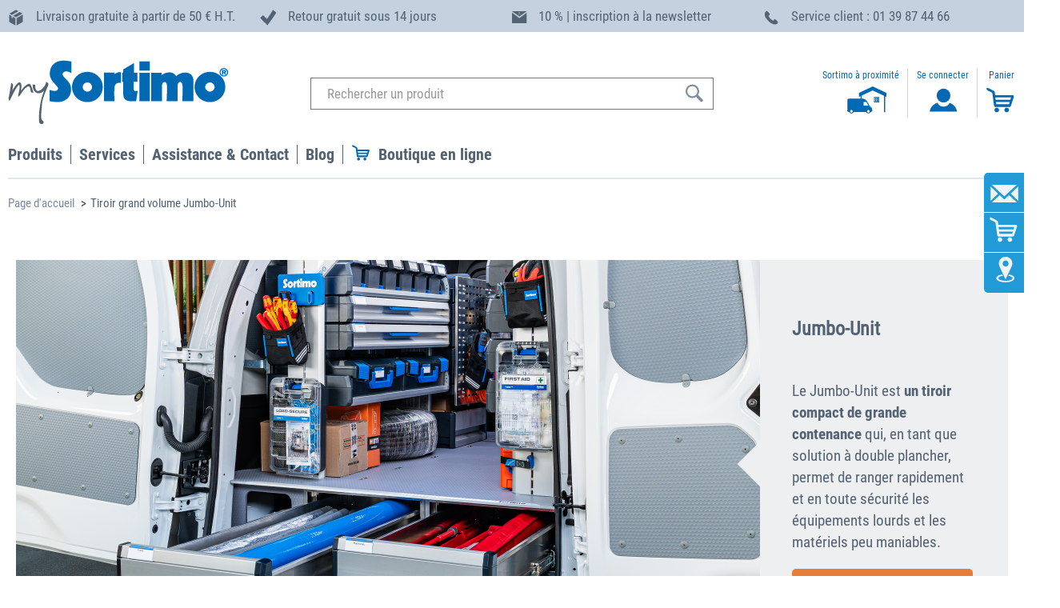

--- FILE ---
content_type: text/javascript;charset=UTF-8
request_url: https://www.mysortimo.fr/wro/addons_responsive.js
body_size: 19321
content:

var catbaseurl;var currentCategory;function getCurrentCat(){if(currentCategory==null){currentCategory=$("#currentCatHolder").data("currentcat");}
return currentCategory}
$(document).on("click",".compareActionAddList",function(e){var thisAddButton=$(this);var action=thisAddButton.data("action");var productCode=thisAddButton.data("code");var thisShowButton=thisAddButton.parent().children(".compareActionShow");if(action=="add"){$.getJSON("./compare/"+productCode,function(data){}).done(function(){var totalItems=$('.compareButtonHolder').length
var itr=1;$('.compareButtonHolder').each(function(){var addButton=$(this).children(".compareActionAddList");var showButton=$(this).children(".compareActionShow");var productCode=addButton.data("code");$.getJSON("../compare/checkProduct?productCode="+productCode,function(data){if(data==true){addButton.hide();showButton.show();}else{addButton.show();showButton.hide();}}).done(function(){if(itr==totalItems){thisAddButton.hide();thisShowButton.show();}
else{itr++;}});});});}});var title;$(document).on("click",".compareActionShow",function(e){e.preventDefault();title=$(".compareActionAddList").data("title");var action=$(this).data("action");var productCode=$(this).data("code");var showUrl=$(this).data("showurl");catbaseurl=$(this).data("baseurl");if(action=="show"){$.colorbox({maxWidth:"100%",maxHeight:"80%",scrolling:true,href:showUrl,close:'<span class="glyphicon glyphicon-remove"></span>',title:'<div class="headline"><span class="headline-text">'+title+'</span></div>',onComplete:function(){ACC.common.refreshScreenReaderBuffer();ACC.gtm.pushDataLayerProductcomparator();},onClosed:function(){ACC.common.refreshScreenReaderBuffer();}});}});$("body").delegate(".categorySelector","change",function(){currentCategory=$(this).val();var categoryUrl=catbaseurl+currentCategory;$.colorbox({maxWidth:"100%",maxHeight:"80%",width:"1400px",scrolling:true,href:categoryUrl,close:'<span class="glyphicon glyphicon-remove"></span>',title:'<div class="headline"><span class="headline-text">'+title+'</span></div>',onComplete:function(){$('.categorySelector option').each(function(){if($(this).val()==currentCategory){$(this).prop("selected",true);}});ACC.gtm.pushDataLayerProductcomparator();ACC.common.refreshScreenReaderBuffer();},onClosed:function(){ACC.common.refreshScreenReaderBuffer();}});});$(document).ready(function(){checkProduct();});function markFeatures(){$(".productFeatureTable tr.featureRow").each(function(){var refValue=$(this).find(".i-0").data("feature");var parent=$(this);$(parent).removeClass("markOdd");$(this).children("td.productData ").each(function(){if($.trim($(this).text())!=refValue){$(parent).addClass("markOdd");return;}});});}
function checkProduct(){$('.compareButtonHolder').each(function(){var addButton=$(this).children(".compareActionAddList");var showButton=$(this).children(".compareActionShow");var productCode=addButton.data("code");$.getJSON("../compare/checkProduct?productCode="+productCode,function(data){if(data==true){addButton.hide();showButton.show();}else{addButton.show();showButton.hide();}});});}
$("body").delegate(".compareRemoveProduct","click",function(){var productPosition=$(this).data("position");var productCode=$(this).data("code");$.getJSON("./compare/remove/"+productCode,function(data){data=JSON.parse(data);if(data.hasOwnProperty("removed")||data.hasOwnProperty("removed_cat")){$(".removableItem").each(function(){if($(this).data("position")==productPosition){$(this).remove();checkProduct();}
if(data.hasOwnProperty("removed_cat")){if(data.removed_cat==getCurrentCat()||data.removed_cat.includes(getCurrentCat())){$.colorbox.remove();}
else{$('.categorySelector option').each(function(){if(data.removed_cat.includes($(this).val())){$(this).remove();}});}
checkProduct();}});}else{console.log("deletion failed");}});});ACC.punchout={_autoload:["blockInspectLogoLink","punchoutNavigation"],blockInspectLogoLink:function(){$(".inspect-logo a").on("click touchend",function(e){e.preventDefault();});},punchoutNavigation:function(){if($('.punchout-header').length>0){$('.js-userAccount-Links').remove();}}};ACC.captcha={bindAll:function()
{this.renderWidget();},renderWidget:function()
{$.ajax({url:ACC.config.encodedContextPath+"/register/captcha/widget/recaptcha",type:'GET',cache:false,success:function(html)
{if($(html)!=[])
{$(html).appendTo('.js-recaptcha-captchaaddon');$.getScript('https://www.google.com/recaptcha/api.js?hl='+document.documentElement.lang,function()
{if($('#recaptchaChallangeAnswered').val()=='false')
{$('#g-recaptcha_incorrect').show();}});}}});}};$(document).ready(function()
{if($('#registerForm').html()!=null||$('#updateEmailForm').html()!=null)
{ACC.captcha.bindAll();}});;;ACC.checkoutsummary={_autoload:["bindAllButtons","bindScheduleReplenishment","replenishmentInit"],bindAllButtons:function()
{ACC.checkoutsummary.toggleActionButtons('.place-order-form');},toggleActionButtons:function(selector){var cssClass=$(document).find(selector);var checkoutBtns=cssClass.find('.checkoutSummaryButton');var checkBox=cssClass.find('input[name=termsCheck]')
var newsletterCheckBox=cssClass.find('input[name=addNewsletterRegistration]')
var newsletterCheckUrl=ACC.config.encodedContextPath+"/checkout/multi/summary/check/newsletter";if(newsletterCheckBox.is(':checked')){$.ajax(newsletterCheckUrl,{type:"POST",contentType:"application/json; charset=utf-8",data:JSON.stringify({"checked":"True"})});}
newsletterCheckBox.on('click',function(){var checked=$(this).prop('checked');if(checked){$.ajax(newsletterCheckUrl,{type:"POST",contentType:"application/json; charset=utf-8",data:JSON.stringify({"checked":"True"})});}else{$.ajax(newsletterCheckUrl,{type:"POST",contentType:"application/json; charset=utf-8",data:JSON.stringify({"checked":"False"})});}});if(checkBox.is(':checked')){checkoutBtns.prop('disabled',false);}
checkBox.on('click',function(){var checked=$(this).prop('checked');if(checked){checkoutBtns.prop('disabled',false);}else{checkoutBtns.prop('disabled',true);}});},validateDate:function(date,dateFormat){var validDate=true;try{$.datepicker.parseDate(dateFormat,date);}catch(err){validDate=false;}
return validDate;},toggleReplenishmentScheduleDateError:function(showError){if(showError){var datePickerElem=$('#replenishmentSchedule .datepicker');if(!datePickerElem.hasClass('has-error')){datePickerElem.addClass('has-error');}
$('#errorReplenishmentStartDate').show();}else{$('#replenishmentSchedule .datepicker').removeClass('has-error');$('#errorReplenishmentStartDate').hide();}},bindScheduleReplenishment:function(data)
{var form=$('#placeOrderForm1');var placeReplenishment=false;$(document).on("click",".scheduleReplenishmentButton",function(e){e.preventDefault();var termChecked=$(this).closest("form").find('input[name=termsCheck]').is(':checked');form.find('input[name=termsCheck]').prop('checked',termChecked);var titleHtml=$('.scheduleReplenishmentButton').first().html();ACC.colorbox.open(titleHtml,{href:"#replenishmentSchedule",inline:true,width:"620px",onComplete:function(){ACC.checkoutsummary.toggleReplenishmentScheduleDateError(false);$(this).colorbox.resize();placeReplenishment=false;},onClosed:function(){if(placeReplenishment){form.submit();}
$(".replenishmentOrderClass").val(false);}});$("input:radio[name=replenishmentRecurrence]").click(function(){if($("#replenishmentStartDate").val()!=''){$('#replenishmentSchedule .js-replenishment-actions').show();}
switch(this.value)
{case"DAILY":$('.scheduleformD').show();$('.scheduleformW').hide();$('.scheduleformM').hide();break;case"WEEKLY":$('.scheduleformD').hide();$('.scheduleformW').show();$('.scheduleformM').hide();break;default:$('.scheduleformD').hide();$('.scheduleformW').hide();$('.scheduleformM').show();};$.colorbox.resize();});});$(document).on("click",'#replenishmentSchedule #cancelReplenishmentOrder',function(e){e.preventDefault();$(".replenishmentOrderClass").val(false);$.colorbox.close();});$(document).on("click",'#replenishmentSchedule #placeReplenishmentOrder',function(e){e.preventDefault();var localeDateFormat=$('#replenishmentSchedule').data('dateForDatePicker');var dateEntered=$("#replenishmentStartDate").val();if(ACC.checkoutsummary.validateDate(dateEntered,localeDateFormat)){$(".replenishmentOrderClass").val(true);placeReplenishment=true;$.colorbox.close();}else{ACC.checkoutsummary.toggleReplenishmentScheduleDateError(true);$.colorbox.resize();}});$(document).on("change",'#replenishmentStartDate',function(e){ACC.checkoutsummary.toggleReplenishmentScheduleDateError(false);$.colorbox.resize();});$(document).on("click",'#replenishmentSchedule .js-open-datepicker',function(){$('#replenishmentSchedule .hasDatepicker').datepicker('show');});},replenishmentInit:function()
{var placeOrderFormReplenishmentOrder=$('#replenishmentSchedule').data("placeOrderFormReplenishmentOrder");var placeOrderFormReplenishmentRecurrence=$('#replenishmentSchedule').data("placeOrderFormReplenishmentRecurrence");var dateForDatePicker=$('#replenishmentSchedule').data("dateForDatePicker");var placeOrderFormNDays=$('#replenishmentSchedule').data("placeOrderFormNDays");var placeOrderFormNthDayOfMonth=$('#replenishmentSchedule').data("placeOrderFormNthDayOfMonth");if(placeOrderFormReplenishmentOrder===undefined){return;}
if(!placeOrderFormReplenishmentOrder){$('#replenishmentSchedule .js-replenishment-actions').hide();$("input:radio[name='replenishmentRecurrence'][value=DAILY]").prop('checked',false);$('.scheduleformD').hide();$("#nDays option[value="+placeOrderFormNDays+"]").attr('selected','selected');$("input:radio[name='replenishmentRecurrence'][value=WEEKLY]").prop('checked',false);$('.scheduleformW').hide();$("input:radio[name='replenishmentRecurrence'][value=MONTHLY]").prop('checked',false);$('.scheduleformM').hide();if(placeOrderFormNthDayOfMonth!='')
$("#nthDayOfMonth option[value="+placeOrderFormNthDayOfMonth+"]").attr('selected','selected');$("#replenishmentStartDate").val("");}
else{switch(placeOrderFormReplenishmentRecurrence)
{case"DAILY":$('.scheduleformD').show();break;case"WEEKLY":$('.scheduleformW').show();break;default:$('.scheduleformM').show();};}
$(".js-replenishment-datepicker").datepicker({dateFormat:dateForDatePicker,onClose:function(){if($(this).val()==''){$('#replenishmentSchedule .js-replenishment-actions').hide();}
else{if($("input:radio[name=replenishmentRecurrence]").is(':checked')){$('#replenishmentSchedule .js-replenishment-actions').show();$.colorbox.resize();}}}});}};ACC.paymentType={_autoload:["bindPaymentTypeSelect","showHideCostCenterSelect"],bindPaymentTypeSelect:function()
{$("input:radio[name='paymentType']").change(function()
{ACC.paymentType.showHideCostCenterSelect();});},showHideCostCenterSelect:function(){var paymentTypeSelected=$("input:radio[name='paymentType']:checked").val();if(paymentTypeSelected=="ACCOUNT"){$("#costCenter").show();}else{$("#costCenter").hide();}}};ACC.replenishment={_autoload:["bindToCancelReplenishmentOrderActionButton","bindToCancelReplenishmentOrderCancelButton"],bindToCancelReplenishmentOrderActionButton:function()
{$(document).on("click",'.js-replenishment-cancel-button',ACC.replenishment.handleCancelReplenishmentOrderButtonClick);},bindToCancelReplenishmentOrderCancelButton:function()
{$(document).on("click",'.js-replenishment-order-cancel-modal-cancel-button',ACC.replenishment.handleCancelReplenishmentOrderCancelButtonClick);},handleCancelReplenishmentOrderButtonClick:function(){var replenishmentNumber=$(this).data('job-code');var popupTitle=ACC.common.encodeHtml($(this).data('popup-title'));ACC.colorbox.open(popupTitle,{inline:true,className:"replenishment-order-cancel-modal",href:"#popup_confirm_replenishment_order_cancellation_"+replenishmentNumber,width:'435px',onComplete:function()
{$(this).colorbox.resize();}});},handleCancelReplenishmentOrderCancelButtonClick:function(){ACC.colorbox.close();}};var ACC=ACC||{};if($("#orderFormContainer").length>0){ACC.orderform={_autoload:["bindAll"],$selectedProductIdsContainer:$("#js-selected-product-ids"),$productIdsInput:$("#js-product-ids"),$enableProductIdsCheckBox:$("#js-enable-product-ids"),$productIdTagBoxTemplate:$("#product-id-tag-box-template"),$removeProductIdButton:$(".js-remove-product-id"),$advSearchButton:$(".adv_search_button"),$orderFormToggle:$(".js-show-order-form-grid-wrapper"),$searchCurrentLabel:$(".searchInput label"),$createOrderFormButton:$(".js-create-order-form-button"),$createOrderFormCheckbox:$(".js-checkbox-sku-id, .js-checkbox-base-product"),$baseProductCheckBox:$(".js-checkbox-base-product"),$skuIDCheckbox:$(".js-checkbox-sku-id"),$skuQuantityOrderInput:$(".sku-quantity"),$addToCartBtn:$('#js-add-to-cart-order-form-btn-top, #js-add-to-cart-order-form-btn-bottom'),$orderForm:$("#isCreateOrderForm"),$userQtyInputSelection:$("input[data-product-selection]"),$totalPrice:$('.js-total-price'),$totalItemsCount:$('.js-total-items-count > span'),$totalPriceValue:$('.js-total-price-value'),$advancedSearchForm:$('#advancedSearchForm'),bindAll:function(){ACC.orderform.bindToToggleProductIds(ACC.orderform.$enableProductIdsCheckBox);ACC.orderform.bindToRemoveProductId(ACC.orderform.$removeProductIdButton);ACC.orderform.bindToAdvSearchButton(ACC.orderform.$advSearchButton);ACC.orderform.bindOrderFormToggle(ACC.orderform.$orderFormToggle);ACC.orderform.bindToCreateOrderFormButton(ACC.orderform.$createOrderFormButton);ACC.orderform.bindToBaseProductCheckBox(ACC.orderform.$baseProductCheckBox);ACC.orderform.bindToSkuIDCheckBox(ACC.orderform.$skuIDCheckbox);ACC.orderform.bindAddToCartClick(ACC.orderform.$addToCartBtn);if(ACC.orderform.$enableProductIdsCheckBox.prop("checked")){ACC.orderform.replaceSearchLabel(true);ACC.orderform.appendProductIdsForSearch();}
if($("#search-create-order-form").prop("checked")){ACC.orderform.makeUserSelectionAfterPagination();ACC.orderform.setStateOrderFormButton();}else{ACC.orderform.fillQuantityValueForPagination(ACC.orderform.$userQtyInputSelection);}
ACC.orderform.$advancedSearchForm.find("input[name='CSRFToken']").remove();},bindOrderFormToggle:function(orderFormToggle){orderFormToggle.click(function(event){var $this=$(this);$(this).toggleClass('open');var orderFormGridWrapper=$(this).parents('.js-item-list-item').next('.js-order-form-grid-wrapper');orderFormGridWrapper.slideToggle("slow",function(){if(!$this.data('calc')){var scrollingContent=orderFormGridWrapper.children('#cartOrderGridForm').addClass('visible');ACC.productorderform.coreTableScrollActions(scrollingContent);$this.data('calc',true);}});});},bindToAdvSearchButton:function(advSearchButton){advSearchButton.click(function(event){if(ACC.orderform.$enableProductIdsCheckBox.prop("checked")){if(ACC.orderform.$productIdsInput.val()!=""){ACC.orderform.appendProductIdsForSearch();}
ACC.orderform.$productIdsInput.val(ACC.orderform.getProductsIdsFromSessionStorage());}
ACC.orderform.stripOutInvalidChars();if(ACC.orderform.$orderForm.val()){sessionStorage.clear();}else{ACC.orderform.cleanupQtyInputFromSessionStorage();}});},bindToCreateOrderFormButton:function(createOrderFormButton){createOrderFormButton.click(function(event){ACC.orderform.stripOutInvalidChars();ACC.orderform.$productIdsInput.val(ACC.orderform.getProductsIdsFromSessionStorage());ACC.orderform.$orderForm.val(true);sessionStorage.removeItem("checkedProducts");ACC.orderform.$selectedProductIdsContainer.empty();ACC.orderform.$enableProductIdsCheckBox.attr("checked",false);ACC.orderform.$advSearchButton.click();});},bindToBaseProductCheckBox:function(baseProductCheckBox){baseProductCheckBox.click(function(event){var baseProduct=this;$(ACC.orderform.$skuIDCheckbox).each(function(){if($(this).attr("base-product-code")&&$(this).attr("base-product-code")==baseProduct.value){$(this).prop("checked",baseProduct.checked);ACC.orderform.addProductIdsToSessionStorage(this);}})});},bindToSkuIDCheckBox:function(skuIDCheckbox){skuIDCheckbox.click(function(event){ACC.orderform.addProductIdsToSessionStorage(this);});},addToSkuQtyInput:function(_this){if(ACC.orderform.$totalItemsCount.length!=0&&ACC.orderform.$totalItemsCount.text()==0){ACC.orderform.$addToCartBtn.attr('disabled','disabled');}else{ACC.orderform.$addToCartBtn.removeAttr('disabled');}
var qtyInputs=ACC.orderform.fetchOrPopulateSessionStorageObj("qtyInputs");var qtyInputJson=JSON.parse($(_this).attr("data-product-selection"));var filteredObjects=ACC.orderform.filterMatchingQtyInputs(qtyInputs,qtyInputJson);for(var i=0;i<filteredObjects.length;i++){qtyInputs.splice(qtyInputs.indexOf(filteredObjects[i]),1);}
qtyInputJson['qty']=_this.value;qtyInputs.push(qtyInputJson);sessionStorage.setItem("qtyInputs",JSON.stringify(qtyInputs));ACC.orderform.setTotalItemPrice($(_this),_this.value,$(_this).siblings('.price').data('variant-price'));},setStateOrderFormButton:function(){ACC.orderform.$createOrderFormButton.attr('disabled','disabled');var checkedProducts=ACC.orderform.getProductsIdsFromSessionStorage();if(checkedProducts.length>0){ACC.orderform.$createOrderFormButton.removeAttr("disabled");}
else{ACC.orderform.$createOrderFormButton.attr('disabled','disabled');}},addProductIdsToSessionStorage:function(checkbox){var clickedProductIds=JSON.parse(sessionStorage.getItem("checkedProducts"));if(clickedProductIds==null||clickedProductIds==undefined){sessionStorage.setItem("checkedProducts",JSON.stringify([]))
clickedProductIds=new Array();}
var ifProductExist=clickedProductIds.indexOf(checkbox.value);if(checkbox.checked){if(ifProductExist==-1)
clickedProductIds.push(checkbox.value);}else{if(ifProductExist!=-1)
clickedProductIds.splice(ifProductExist,1);}
sessionStorage.setItem("checkedProducts",JSON.stringify(clickedProductIds));ACC.orderform.setStateOrderFormButton();},fetchOrPopulateSessionStorageObj:function(item){var storageObj=JSON.parse(sessionStorage.getItem(item));if(storageObj==null||storageObj==undefined){sessionStorage.setItem(item,JSON.stringify([]))
storageObj=new Array();}
return storageObj},makeUserSelectionAfterPagination:function(){var clickedProductIds=JSON.parse(sessionStorage.getItem("checkedProducts"));if(clickedProductIds!=null){$(ACC.orderform.$skuIDCheckbox).each(function(){if(clickedProductIds.indexOf(this.value)!=-1)
$(this).prop("checked",true);})}},fillQuantityValueForPagination:function(userQtyInputSelection){var qtyInputs=JSON.parse(sessionStorage.getItem("qtyInputs"));var prevParentId,prevVariantLoop,parentTable={};if(qtyInputs!=null&&qtyInputs.length>0){userQtyInputSelection.each(function(obj){var filteredObjects=ACC.orderform.filterMatchingQtyInputs(qtyInputs,JSON.parse($(this).attr('data-product-selection')));if(filteredObjects!=null&&filteredObjects.length>0){var qty=filteredObjects[0].qty;var resetSummary=false;$(this).attr('value',qty);if(this.hasAttribute('data-variant-id')){if(prevVariantLoop===$(this).parents('table').data('variant-loop')){resetSummary=true;}
ACC.productorderform.calculateVariantTotal($(this),qty);if(prevParentId===$(this).data('parent-id')&&prevVariantLoop===$(this).parents('table').data('variant-loop')){ACC.productorderform.updateSelectedVariantGridTotal(this,0,false,resetSummary);}
else{ACC.productorderform.updateSelectedVariantGridTotal(this,0,true,resetSummary);}
prevParentId=$(this).data('parent-id');parentTable=$(this).parents('table');prevVariantLoop=parentTable.data('variant-loop');}}});ACC.orderform.$addToCartBtn.removeAttr("disabled");}
ACC.orderform.resetPriceCounters();},getProductsIdsFromSessionStorage:function(){var clickedProductIds=ACC.orderform.fetchOrPopulateSessionStorageObj("checkedProducts");if(clickedProductIds!=null&&clickedProductIds!=""){return clickedProductIds.join(",");}
return[];},removeProductIdFromSessionStorage:function(productId){var clickedProductIds=JSON.parse(sessionStorage.getItem("checkedProducts"));var ifProductExist=clickedProductIds.indexOf(productId);if(ifProductExist!=-1){clickedProductIds.splice(ifProductExist,1);}
sessionStorage.setItem("checkedProducts",JSON.stringify(clickedProductIds));},bindToToggleProductIds:function(addProductIdsCheckBox){addProductIdsCheckBox.on("change",function(event){var checked=$(this).prop("checked");ACC.orderform.replaceSearchLabel(checked);var joinedProductIds=$.map(ACC.orderform.$selectedProductIdsContainer.find(".product-id-tag-box .product-id"),function(index){return $(index).text()}).join(", ");if(joinedProductIds!==""){ACC.orderform.$productIdsInput.val(joinedProductIds);}
ACC.orderform.$selectedProductIdsContainer.empty();});},appendProductIdsForSearch:function(){ACC.orderform.stripOutInvalidChars();var productIds=ACC.orderform.$productIdsInput.val().split(",");productIds=$.map(productIds,function(productId,index){return($.trim(productId));});productIds=$.unique(productIds);var presentProductIds=ACC.orderform.fetchOrPopulateSessionStorageObj("checkedProducts");$.each(productIds,function(index,productId){var $existingProductId=ACC.orderform.$selectedProductIdsContainer.find("#product-id-"+productId);if(productId!==''&&$existingProductId.length==0){ACC.orderform.$productIdTagBoxTemplate.tmpl({productId:productId,index:index}).appendTo(ACC.orderform.$selectedProductIdsContainer);}
if(presentProductIds.indexOf(productId)==-1){presentProductIds.push(productId);}});sessionStorage.setItem("checkedProducts",JSON.stringify(presentProductIds));ACC.orderform.$productIdsInput.val('');ACC.orderform.$productIdsInput.focus();},bindAddToCartClick:function(addToCartBtn){addToCartBtn.click(function(){$.ajax({url:ACC.productorderform.$addToCartOrderForm.attr("action"),type:'POST',dataType:'json',contentType:'application/json',data:ACC.orderform.getJSONDataForAddToCart(),async:false,success:function(response){$(window).off('beforeunload',ACC.productorderform.beforeUnloadHandler);ACC.product.displayAddToCartPopup(response);ACC.orderform.cleanUserQtySelection(ACC.orderform.$userQtyInputSelection);},error:function(jqXHR,textStatus,errorThrown){console.log("The following error occured: "+textStatus,errorThrown);}});});},getJSONDataForAddToCart:function(){var qtyInputs=ACC.orderform.fetchOrPopulateSessionStorageObj("qtyInputs");var skusAsJSON=[];for(var i=0;i<qtyInputs.length;i++){if(parseInt(qtyInputs[i].qty)>0){skusAsJSON.push({"product":{"code":qtyInputs[i].product},"quantity":qtyInputs[i].qty});}}
return JSON.stringify({"cartEntries":skusAsJSON});},bindToRemoveProductId:function(removeProductIdButton){ACC.orderform.$selectedProductIdsContainer.on("click",removeProductIdButton,function(event){event.preventDefault();var valueToRemove=$(event.target).parents('.js-remove-product-id');ACC.orderform.removeProductIdFromSessionStorage($(valueToRemove).children('.product-id').text());$(valueToRemove).remove();ACC.orderform.$selectedProductIdsContainer.empty();ACC.orderform.$enableProductIdsCheckBox.attr("checked",true);ACC.orderform.$productIdsInput.val(ACC.orderform.getProductsIdsFromSessionStorage());ACC.orderform.$advSearchButton.click();});},cleanUserQtySelection:function(userQtyInputSelection){var qtyInputs=ACC.orderform.fetchOrPopulateSessionStorageObj("qtyInputs");if(qtyInputs!=null&&qtyInputs.length>0){userQtyInputSelection.each(function(){$(this).prop('value',0);ACC.orderform.$addToCartBtn.attr('disabled','disabled');ACC.orderform.setTotalItemPrice($(this),0,0);})}
ACC.productorderform.cleanValues();ACC.productorderform.resetSelectedVariant();ACC.orderform.$totalPrice.html(ACC.productorderform.formatTotalsCurrency('0.00'));ACC.orderform.$totalItemsCount.text('0');ACC.orderform.$totalPriceValue.val(0);ACC.orderform.cleanupQtyInputFromSessionStorage();},replaceSearchLabel:function(productIdsChecked){var currentLabelHtml=ACC.orderform.$searchCurrentLabel.html();var searchByIdsLabelHtml=ACC.common.encodeHtml($("#searchByIdsLabel").val());var searchByKeywordLabelHtml=ACC.common.encodeHtml($("#searchByKeywordLabel").val());if(productIdsChecked){currentLabelHtml=currentLabelHtml.replace(searchByKeywordLabelHtml,searchByIdsLabelHtml);}else{currentLabelHtml=currentLabelHtml.replace(searchByIdsLabelHtml,searchByKeywordLabelHtml);}
ACC.orderform.$searchCurrentLabel.html(currentLabelHtml);},stripOutInvalidChars:function(){ACC.orderform.$productIdsInput.val(ACC.orderform.$productIdsInput.val().replace(/[^a-z0-9 ,.\-_]/ig,''));},cleanupQtyInputFromSessionStorage:function(){sessionStorage.removeItem("qtyInputs");sessionStorage.removeItem("totalPrice");sessionStorage.removeItem("totalPriceVal");sessionStorage.removeItem("totalItems");},resetPriceCounters:function(){ACC.orderform.$totalItemsCount.text(sessionStorage.totalItems);if(sessionStorage.totalPrice!==undefined){ACC.orderform.$totalPrice.html((ACC.sanitizer.sanitize(sessionStorage.totalPrice)));}else{ACC.orderform.$totalPrice.html(ACC.productorderform.formatTotalsCurrency('0.00'));}
ACC.orderform.$totalPriceValue.val(sessionStorage.totalPriceVal||0);ACC.orderform.fillTotalItemPrice();},setTotalItemPrice:function(item,quantity,price){if(!item.data('variant-id')){var htmlContent=(quantity>0)?ACC.productorderform.formatTotalsCurrency(price*quantity):'';item.parent().next('.item-total').html(htmlContent);}},fillTotalItemPrice:function(){if(sessionStorage.qtyInputs!==undefined){var qtyInputsJson=JSON.parse(sessionStorage.qtyInputs);var $product={};for(var i=0;i<qtyInputsJson.length;i++){if(qtyInputsJson[i].qty>0){$product=$('.'+qtyInputsJson[i].product);var totalPrice=ACC.productorderform.formatTotalsCurrency($product.siblings('.price').data('variant-price')*qtyInputsJson[i].qty);$product.parent().siblings('.item-total').html(totalPrice);}}}},filterMatchingQtyInputs:function(qtyInputs,dataValueObj){var filteredObjects=$.grep(qtyInputs,function(obj){return dataValueObj.product==obj.product;});return filteredObjects;}};};ACC.approval={_autoload:["bindToModalActionButton","bindToOrderApprovalDecisionButtons","bindToModalCancelButton"],bindToModalActionButton:function(){$(document).on('click','.approverDecisionButton',function(){var form=ACC.approval.currentForm;form.find('#approverSelectedDecision').attr("value",$(this).data('decision'));ACC.approval.isDecisionMade=true;ACC.colorbox.close();});},bindToModalCancelButton:function(){$(document).on('click','.cancelOrderApprovalCommentButton',function(e){e.preventDefault();ACC.colorbox.close();});},bindToOrderApprovalDecisionButtons:function(){ACC.approval.bindToOrderApprovalDecisionButton('.approverDecisionApprovalButton','.orderApprovalApproveCommentModal');ACC.approval.bindToOrderApprovalDecisionButton('.approverDecisionRejectButton','.orderApprovalRejectCommentModal');},bindToOrderApprovalDecisionButton:function(decisionButtonSelector,popupModalSelector){$(document).on('click',decisionButtonSelector,function(e){e.preventDefault();var form=$(this).closest("form");var titleHtml=$(this).html();var quoteCommentModal=form.find(popupModalSelector);ACC.approval.currentForm=form;form.find('textarea').val('');ACC.approval.isDecisionTaken=false;ACC.colorbox.open(titleHtml,{href:quoteCommentModal,inline:true,width:"620px",onClosed:function(){if(ACC.approval.isDecisionMade){form.submit();}}});});}};$(document).ready(function(){initKeyAccount();});function initKeyAccount(){$(document).on('mouseenter','.org-select-icon',function(){$(this).parent().find('.org-selector-wrapper').show();$(this).addClass('active');$(this).find('svg path').attr('fill','#546373');});$(document).on('mouseleave','.org-selector-wrapper',function(){$(this).hide();$(this).parent().parent().find('.org-select-icon').removeClass('active');$(this).parent().parent().find('.org-select-icon svg path').attr('fill','#fff');});$(document).on('click','.org-selector-item',function(){ACC.sortimo.enableLoadingSpinner();var orgselectorid=$(this).data('orgselectorid');$.ajax({type:'POST',url:ACC.config.encodedContextPath+'/key-account/detail/update-organization/'+orgselectorid,success:function(response){if(response.toString()==='true'){var url=ACC.config.encodedContextPath+"/"
location.reload();}
else{ACC.sortimo.disableLoadingSpinner();}}});});};$(document).on('click','.news-table-row',function(){if(window.getSelection().toString().length==0){var link=$(this).data('link');if(link){var url=ACC.config.encodedContextPath+link;window.location.href=url;}}});$(document).on('click','.offer-table-row',function(){if(window.getSelection().toString().length==0){var code=$(this).data('code');if(code){var uri='/key-account/detail/offer/';var url=ACC.config.encodedContextPath+uri+code;window.location.href=url;}}});$(document).on('click','.order-table-row',function(){if(window.getSelection().toString().length==0){var code=$(this).data('code');if(code){var uri='/key-account/detail/order/';var url=ACC.config.encodedContextPath+uri+code;window.location.href=url;}}});$(document).ready(function(){initKeyAccountDetails();});function initKeyAccountDetails(){var keyAccountDetails=$('#sortimo_keyaccount_details');if(keyAccountDetails.length){initKeyAccountDetailsEventListeners();}}
function initKeyAccountDetailsEventListeners(){$(".keyacount-tiles").on('click',function(){if(!$(this).hasClass('edit')&&!$(this).hasClass('news-empty')){var overview=$(this).find('.keyacount-tile-info');$(this).toggleClass("active");overview.toggleClass("hidden");var cont=$(this).find('.keyacount-tile-cont');cont.toggleClass("hidden");calculateTileHeight(this);var allHidden=true;$(".keyacount-tiles").each(function(){var cont=$(this).find('.keyacount-tile-cont');if(cont.length&&!cont.hasClass("hidden")){allHidden=false;}});var openAllTilesButton=$(".keyAccountOpenAllTiles");if(allHidden){var openTxt=openAllTilesButton.data("open");openAllTilesButton.html(openTxt);openAllTilesButton.removeClass("open");}else{var closeTxt=openAllTilesButton.data("close");openAllTilesButton.html(closeTxt);openAllTilesButton.removeClass("open");}}});function calculateTileHeight(tile){var tileRow=tile.closest('.keyaccount-row');var tileContents=$(tileRow).find('.keyacount-tile-cont');var maxHeight=0;tileContents.each(function(){this.style.height="";var currentHeight=this.offsetHeight;maxHeight=currentHeight>maxHeight?currentHeight:maxHeight;});tileContents.each(function(){this.style.height=maxHeight+"px";});}
$(".keyAccountOpenAllTiles").on('click',function(){if($(this).hasClass("open")){$(".keyacount-tiles").each(function(){var cont=$(this).find('.keyacount-tile-cont');if(cont&&cont.hasClass("hidden")){this.click();}});$(this).removeClass("open");}else{$(".keyacount-tiles").each(function(){var cont=$(this).find('.keyacount-tile-cont');if(cont&&!cont.hasClass("hidden")){this.click();}});$(this).addClass("open");}});$('.licence-edit').on('click',function(){event.stopPropagation();toggleLicenceInput(this);});$("input.keyaccount-licence-edit-input").on('keypress',function(event){if(event.keyCode==13){processSaveLicence(this);}}).on('click',function(event){event.stopPropagation();});$('.save-licence-edit').on('click',function(){event.stopPropagation();var input=$(this).parent().find('input.keyaccount-licence-edit-input');if(input){processSaveLicence(input);}});function toggleLicenceInput(tile){var text=$(tile).parent().find('.licence-edit-text');text.toggleClass("hidden");var input=$(tile).parent().find('.keyaccount-licence-edit-input-wrapper');input.toggleClass("hidden");}
function processSaveLicence(input){var pk=$(input).data('pk');var value=$(input).val();saveLicenceInBackend(pk,value);toggleLicenceInput($(input).parent());}
function saveLicenceInBackend(pk,value){$.ajax({type:'POST',url:ACC.config.encodedContextPath+'/key-account/save-licence',data:{pk:pk,value:value},success:function(response){if(response)
{$('.licence-edit-text').html(response);}}});}
$(".keyaccount-note").on('click',function(){event.stopPropagation();toogleNoteInput(this);});function toogleNoteInput(noteTile){var text=$(noteTile).find('.keyaccount-note-add-wrapper');text.toggleClass("hidden");var input=$(noteTile).find('.keyaccount-note-add-input-wrapper');input.toggleClass("hidden");}
function processSaveNote(input){var code=$(input).data('code');var mode=$(input).data('mode');var note=$(input).val();var content=$(input).closest('.keyaccount-note');saveNote(code,mode,note,content);toogleNoteInput(content);}
$("input.keyaccount-note-add-input").on('keypress',function(event){if(event.keyCode==13){processSaveNote(this);}}).on('click',function(event){event.stopPropagation();});$(".keyaccount-note-add-icon").on('click',function(){event.stopPropagation();var input=$(this).parent().find('input.keyaccount-note-add-input');if(input){processSaveNote(input);}});function saveNote(code,mode,note,content){$.ajax({type:'POST',url:ACC.config.encodedContextPath+'/key-account/save-note',data:{code:code,mode:mode,note:note},success:function(response){if(content&&response)
{var wrapper=content.siblings('.keyaccount-note-wrapper');wrapper.html(response);$("#key-note-cont").css({height:'auto'});initDeleteNoteEvent();}}});}
initDeleteNoteEvent();function initDeleteNoteEvent(){$(".keyaccount-note-delete-icon").on('click',function(){event.stopPropagation();var id=$(this).data('id');var mode=$(this).data('mode');var content=$(this).closest('.keyaccount-note-wrapper');if(id){deleteNote(id,mode,content);}});}
function deleteNote(id,mode,content){$.ajax({type:'POST',url:ACC.config.encodedContextPath+'/key-account/delete-note',data:{id:id,mode:mode},success:function(response){if(content&&response)
{content.html(response);initDeleteNoteEvent();}}});}
$(".keyaccount-vehiclestatus").on('click',function(){event.stopPropagation();toogleVehiclestatusInput(this);});function toogleVehiclestatusInput(vehiclestatusTile){var text=$(vehiclestatusTile).find('.keyaccount-vehiclestatus-add-wrapper');text.toggleClass("hidden");var input=$(vehiclestatusTile).find('.keyaccount-vehiclestatus-add-input-wrapper');input.toggleClass("hidden");}
function processSaveVehicleStatus(input){var code=$(input).data('code');var note=$(input).val();var content=$(input).closest('.keyaccount-vehiclestatus');saveVehicleStatus(code,note,content);toogleVehiclestatusInput(content);}
$(".keyaccount-vehiclestatus-add-input").on('keypress',function(event){if(event.keyCode==13){processSaveVehicleStatus(this);}}).on('click',function(event){event.stopPropagation();});$(".keyaccount-vehiclestatus-add-icon").on('click',function(){event.stopPropagation();var input=$(this).parent().find('.keyaccount-vehiclestatus-add-input');if(input){processSaveVehicleStatus(input);}});$("#news-tile").on('click',function(){if($(this).hasClass("active")){$(".news-open").each(function(){var cont=$(this).find('.keyacount-tile-cont');if(cont&&cont.hasClass("hidden")){this.click();}});$(this).removeClass("open");}else{$(".keyacount-tiles").each(function(){var cont=$(this).find('.keyacount-tile-cont');if(cont&&!cont.hasClass("hidden")){this.click();}});$(this).addClass("open");}});function saveVehicleStatus(code,note,content){$.ajax({type:'POST',url:ACC.config.encodedContextPath+'/key-account/save-vehicle-status',data:{code:code,note:note},success:function(response){if(content&&response)
{var wrapper=content.find('.keyaccount-vehiclestatus-add-wrapper');wrapper.html(response.note);}}});}
$(".keyAccountVehicleOption-delete").on('click',function(){$("#vehicle-delete-popup").show()});$(".keyAccountVehicleOption-edit").on('click',function(){$(this).siblings('.keyAccountVehicleOption-delete').toggleClass('hidden');var info2Tile=$('#key-vehicle2-info-wrapper');info2Tile.find(':input').each(function(){$(this).toggleClass('hidden');});info2Tile.find('span.text').each(function(){$(this).toggleClass('hidden');});if(!$(info2Tile).hasClass("active")){info2Tile.click();}
calculateTileHeight(info2Tile);info2Tile.addClass('edit');$(this).toggleClass('hidden');$(this).siblings('.keyAccountVehicleOption-save').toggleClass('hidden');});$(".keyAccountVehicleOption-save").on('click',function(){var info2Tile=$('#key-vehicle2-info-wrapper');var json={};json.vehicleIdentificationNumber=$(this).data('fin');info2Tile.find(':input').each(function(){var value=$(this).val();$(this).toggleClass('hidden');if($(this).hasClass('js-datepicker')){value=jQuery.datepicker.parseDate('dd.mm.yy',value);}
json[$(this).data('key')]=value;});$.ajax({type:'POST',url:ACC.config.encodedContextPath+'/key-account/editvehicle',data:JSON.stringify(json),contentType:'application/json; charset=utf-8',dataType:'html',success:function(response){info2Tile.find('span.text').each(function(){$(this).toggleClass('hidden');var input=$(this).siblings(':input');if(input.is('select')){this.innerHTML=input.find('option:selected').html();}else{this.innerHTML=input.val();}});}});info2Tile.removeClass('edit');$(this).toggleClass('hidden');$(this).siblings('.keyAccountVehicleOption-edit').toggleClass('hidden');$(this).siblings('.keyAccountVehicleOption-delete').toggleClass('hidden');});}
function deleteKeyAccVehicle(){var fin=$(".keyAccountVehicleOption-delete").data('fin');$.ajax({type:'POST',url:ACC.config.encodedContextPath+'/key-account/rmvehicle',data:{fin:fin},success:function(response){window.location=ACC.config.encodedContextPath+response;}});};$(document).ready(function(){initKeyAccountOverview();});function initKeyAccountOverview(){var keyAccountOverview=$('#keyaccount-overview');if(keyAccountOverview.length){initKeyAccountOverviewEventListeners();}}
function initKeyAccountOverviewEventListeners(){initPieChart();function initPieChart(){var statistics=$('.piechart-status-COMPLETED');if(statistics!=null&&statistics.length>0){var data=[];statistics.each(function(){var json={};var color=$(this).data('color');var perc=$(this).data('perc');json.color=color;json.perc=perc;data.push(json);});var piechartDiv=$(".piechart-wrapper").find(".piechart");if(piechartDiv){piechartDiv.radialPieChart("init",{'size':333,'font-size':0,'fill':30,'data':data});var explanationDivs=piechartDiv.find(".piechart-explanation-COMPLETED");var targetExplanationDiv=$(".piechart-wrapper").find(".explanation");explanationDivs.appendTo(targetExplanationDiv);explanationDivs.toggleClass('hidden');}}}};$(document).ready(function(){initKeyAccountProfile();});function initKeyAccountProfile(){var keyAccountProfile=$('#sortimo_keyaccount_profile');if(keyAccountProfile.length){toggleSettingTab();initKeyAccountProfileEventListeners();}}
function initKeyAccountProfileEventListeners(){$('#assignedOrganizations').on('click',function(){$.ajax({type:'GET',url:ACC.config.encodedContextPath+'/key-account/get-assigned-organizations-popup',success:function(response){ACC.colorbox.open('',{html:response,className:"keyAccountColorBox keyAccountColorBoxWide"});},});});$('#addStatus').on('click',function(){event.stopPropagation();$.ajax({type:'GET',url:ACC.config.encodedContextPath+'/key-account/get-create-custom-status-popup',success:function(response){ACC.colorbox.open('',{html:response,className:"keyAccountColorBox"});},});});$('.keyaccount-customStatus-delete-icon').on('click',function(){event.stopPropagation();var id=$(this).data('id');$.ajax({type:'POST',url:ACC.config.encodedContextPath+'/key-account/delete-custom-status',data:{id:id},success:function(response){if(response)
{$('#'+id).remove();}}});});$('#addVehicleLocation').on('click',function(){event.stopPropagation();$.ajax({type:'GET',url:ACC.config.encodedContextPath+'/key-account/get-create-custom-vehicle-location-popup',success:function(response){ACC.colorbox.open('',{html:response,className:"keyAccountColorBox"});},});});$('.keyaccount-customVehicleLocation-delete-icon').on('click',function(){event.stopPropagation();var id=$(this).data('id');$.ajax({type:'POST',url:ACC.config.encodedContextPath+'/key-account/delete-custom-vehicle-location',data:{id:id},success:function(response){if(response)
{$('#'+id).remove();}}});});$('#addVehicleManagementArea').on('click',function(){event.stopPropagation();$.ajax({type:'GET',url:ACC.config.encodedContextPath+'/key-account/get-create-custom-vehicle-management-area-popup',success:function(response){ACC.colorbox.open('',{html:response,className:"keyAccountColorBox"});},});});$('.keyaccount-customVehicleManagementArea-delete-icon').on('click',function(){event.stopPropagation();var id=$(this).data('id');$.ajax({type:'POST',url:ACC.config.encodedContextPath+'/key-account/delete-custom-vehicle-management-area',data:{id:id},success:function(response){if(response)
{$('#'+id).remove();}}});});$('#managePermissions').on('click',function(){event.stopPropagation();$.ajax({type:'GET',url:ACC.config.encodedContextPath+'/key-account/get-manage-permissions-popup',success:function(response){ACC.colorbox.open('',{html:response,className:"keyAccountColorBox keyAccountColorBoxWide"});},});});}
function toggleSettingTab(){var settingWapper=$('#keyaccount-profile-settings');if(settingWapper){var setting=settingWapper.data('setting');if(setting){var settingDiv=$('#'+setting);if(settingDiv.length){settingDiv.click();settingDiv.get(0).scrollIntoView()}}}};var minDate;var maxDate;var waitForEl=function(selector,callback){if(jQuery(selector).length){callback();}else{setTimeout(function(){waitForEl(selector,callback);},100);}};$(document).ready(function(){initKeyAccountTables();setInitialOrderFilters();$('.dataTables_filter').find('input').on('keyup',function(){updateStatisticsTable();});createDoubleScrollBar();});function createDoubleScrollBar(){$('body').find('.dataTables_scroll').wrap('<div id="scroll_div"></div>');$('#scroll_div').doubleScroll();waitForEl($('body').find('.suwala-doubleScroll-scroll-wrapper'),function(){$('body').find('.suwala-doubleScroll-scroll-wrapper, #scroll_div').wrapAll('<div id="doublescroll_wrapper"></div>');var hasHorizontalScrollbar=$("#scroll_div")[0].scrollWidth>$("#scroll_div")[0].clientWidth;if(!hasHorizontalScrollbar)
{$(".suwala-doubleScroll-scroll-wrapper").hide();}});}
function initKeyAccountTables(){var keyAccountTable=$('#sortimo_keyaccount_table');if(keyAccountTable.length){initKeyAccountDatatables();initKeyAccountTableEventListeners();}}
function initKeyAccountDatatables(){var pageSizeElement=$('#pageSize');var pageSize=5;if(pageSizeElement){var pageSize=pageSizeElement.data('pagesize');}
var searchText=$('.table-search-text').text();var defaultKeyAccountDatatableOptions={pageLength:pageSize,searching:true,responsive:false,lengthChange:false,scrollX:true,autoWidth:false,info:false,colReorder:true,pagingType:'input',dom:'Bfrtip',oLanguage:{"sSearch":searchText+":"}};var newsTable=$('#sortimo_keyaccount-table_news-table');if(newsTable.length){var newsTableOptions=defaultKeyAccountDatatableOptions;newsTableOptions.order=[['0',"desc"]];newsTableOptions.buttons=[];initDatatable(newsTable,newsTableOptions);alterDatatable(newsTable);}
var offersTable=$('#sortimo_keyaccount-table_offers-table');if(offersTable.length){var offersTableOptions=defaultKeyAccountDatatableOptions;offersTableOptions.order=[['0',"desc"]];offersTableOptions.columnDefs=[{targets:2,render:function(data,type,row,meta){if(type==='export'){return data.split("</span>")[1];}else{return data;}}}];offersTableOptions.buttons=[{extend:'excelHtml5',title:offersTable.data('csvname'),extension:'.xlsx',charset:'UTF-8',exportOptions:{orthogonal:'export'}}];initDatatable(offersTable,offersTableOptions);alterDatatable(offersTable);}
var statusesTable=$('#sortimo_keyaccount-table_statuses-table');if(statusesTable.length){var statusesTableOptions=defaultKeyAccountDatatableOptions;statusesTableOptions.order=[['1',"desc"]];statusesTableOptions.buttons=[];initDatatable(statusesTable,statusesTableOptions);alterDatatable(statusesTable);}
var ordersTable=$('#sortimo_keyaccount-table_orders-table');if(ordersTable.length){var ordersTableOptions=defaultKeyAccountDatatableOptions;ordersTableOptions.order=[['0',"desc"]];ordersTableOptions.columnDefs=[{targets:[1,6,25,26,27,28,29],render:function(data,type,row,meta){if(type==='export'){return data.split("</span>")[1];}else{return data;}}}];ordersTableOptions.buttons=[{extend:'excelHtml5',title:ordersTable.data('csvname'),extension:'.xlsx',charset:'UTF-8',exportOptions:{orthogonal:'export'}}];initDatatable(ordersTable,ordersTableOptions);alterDatatable(ordersTable);}
var vehiclesTable=$('#sortimo_keyaccount-table_vehicles-table');if(vehiclesTable.length){var vehiclesTableOptions=defaultKeyAccountDatatableOptions;vehiclesTableOptions.columnDefs=[{orderable:false,targets:0}];vehiclesTableOptions.buttons=[];initDatatable(vehiclesTable,vehiclesTableOptions);alterDatatable(vehiclesTable);}
var configsTable=$('#sortimo_keyaccount-table_configs-table');if(configsTable.length){var configsTableOptions=defaultKeyAccountDatatableOptions;configsTableOptions.order=[['0',"desc"]];configsTableOptions.columnDefs=[{orderable:false,targets:[4,5,6,7,8,9,10,11,12,13,14]}];configsTableOptions.buttons=[{extend:'csv',title:configsTable.data('csvname'),charset:'UTF-8'}];initDatatable(configsTable,configsTableOptions);alterDatatable(configsTable);}
prepareOptions();prepareLayout();}
function initDatatable(htmlTable,options){if(htmlTable!=null&&!$.fn.DataTable.isDataTable(htmlTable)){htmlTable.DataTable(options);}}
function initKeyAccountTableEventListeners(){$('.datatable-visibility').on('click',function(){var keyaccountTableConfig=getKeyaccountTableConfigJSON();$.ajax({type:'POST',url:ACC.config.encodedContextPath+'/key-account/get-column-visibility-popup',contentType:'application/json; charset=utf-8',dataType:'html',data:JSON.stringify(keyaccountTableConfig),success:function(response){ACC.colorbox.open('',{html:response,className:"keyAccountColorBox"});initVisibilityEventListeners();},});});$('.datatable-filter').on('click',function(){var keyaccountTableConfig=getKeyaccountTableConfigJSON();$.ajax({type:'POST',url:ACC.config.encodedContextPath+'/key-account/get-row-filter-popup',contentType:'application/json; charset=utf-8',dataType:'html',data:JSON.stringify(keyaccountTableConfig),success:function(response){ACC.colorbox.open('',{html:response,className:"keyAccountColorBox"});populateFilterDropowns();initSelectedFilterValues();initFilterEventListeners();},});});$('.addKeyAccountVehicle').on('click',function(){$.ajax({type:'GET',url:ACC.config.encodedContextPath+'/key-account/get-add-key-account-vehicle-popup',contentType:'application/json; charset=utf-8',dataType:'html',success:function(response){ACC.colorbox.open('',{html:response,className:"keyAccountColorBox"});toggleDisableFormSelectElements(true,['vehicleBrand'])
getSelectableVehicleBrands();initAddKeyAccountVehicleFormEventlisteners();},});});function initAddKeyAccountVehicleFormEventlisteners(){$('#vehicleBrand').on('change',async function(){var vehicleTypeSelect=$('#vehicleTypeYear');if(this.value){removeAllSelectableOptions(['vehicleBrand']);var vehicleBrandId=this.options[this.selectedIndex].dataset.id;await getAttributeJsonForBrandId(vehicleBrandId);getSelectableVehicleAttributes(vehicleTypeSelect,vehicleBrandId);toggleDisableFormSelectElements(true,['vehicleBrand','vehicleType']);toggleDisableFormElement(false,vehicleTypeSelect);}else{toggleDisableFormSelectElements(true,['vehicleBrand']);removeAllSelectableOptions(['vehicleBrand']);}});$('.keyaccountAddVehicleFormSelect').on('change',function(){var childSelectElement=$('#'+this.dataset.child);var id=this.options[this.selectedIndex].dataset.id;if(childSelectElement&&this.value){if($(this).hasClass('keyaccountIgnoreReset')){childSelectElement.addClass('keyaccountIgnoreReset');}else{removeAllSelectableOptions(['vehicleBrand','vehicleTypeYear','vehicleWheelbase','vehicleRoof','vehicleSideDoor','vehicleEngine']);}
removeSelectableOptions(childSelectElement);getSelectableVehicleAttributes(childSelectElement,id);toggleDisableFormElement(false,childSelectElement);}});$('.addKeyAccountVehicleSubmit').on('click',function(e){e.preventDefault();var form=$('#addKeyAccountVehicleForm');var fin=form.find('[name=vehicleIdentificationNumber]').val();var hasErrors=validateAddVehicleForm(form);if(!hasErrors){$.ajax({type:'GET',url:ACC.config.encodedContextPath+'/key-account/vehicleExists',contentType:'application/json; charset=utf-8',dataType:'html',data:{fin:fin},statusCode:{200:function(response){ACC.colorbox.open('',{html:response,className:"keyAccountColorBox keyAccountColorBoxSmall"});initKeyAccountVehicleExistsEventListeners(form);},204:function(){form.submit();}}});}});function initKeyAccountVehicleExistsEventListeners(form){$('.keyAccountVehicleExistsSubmit').on('click',function(e){e.preventDefault();var sync=form.find('[name=sync]');sync.val('true');$(this).append(form);form.submit();});}
function validateAddVehicleForm(form){var hasErrors=false;var fin=form.find('[name=vehicleIdentificationNumber]');if(fin.val()===''){invalidField(fin);hasErrors=true;}else{validField(fin);}
var vehicleBrand=form.find('[name=vehicleBrand]');if(vehicleBrand.val()===''||vehicleBrand.val()===null){invalidField(vehicleBrand);hasErrors=true;}else{validField(vehicleBrand);}
var vehicleType=form.find('[name=vehicleType]');if(vehicleType.val()===''||vehicleType.val()===null){invalidField(vehicleType);hasErrors=true;}else{validField(vehicleType);}
return hasErrors;}
function validField(formField){formField.removeClass('addVehicleFormFieldError');formField.siblings('.invalid').css("display","none");formField.siblings('.valid').css("display","inline-block");}
function invalidField(formField){formField.addClass('addVehicleFormFieldError');formField.siblings('.invalid').css("display","inline-block");formField.siblings('.valid').css("display","none");}}
function getSelectableVehicleBrands(){var vehicleBrandSelect=$('#vehicleBrand');var api=$('#keyAccountVehicleKnots').data('v');fetch(api).then((response)=>response.json()).then((data)=>data.forEach((entry)=>{var option=new Option(entry.label,entry.label);option.dataset.id=entry.id;vehicleBrandSelect.append(option);}));}
function getSelectableVehicleAttributes(formSelect,id){var attributeJSON=JSON.parse(sessionStorage.getItem("keyAccountVehicleAttributesJson"));if(attributeJSON){var helperIdMapping="";attributeJSON.forEach((entry)=>{if(entry.parentId==id){if(entry.vehicleKnotAttributes.length>0){var map=$('#keyAccountVehicleAttributeMap').data('map');entry.vehicleKnotAttributes.forEach(element=>{var attributeId=element.id;if(map.hasOwnProperty(attributeId)){var mapValue=map[attributeId];var attributeSelect=$('#'+mapValue);if(attributeSelect.length){if(!helperIdMapping.includes(element.formattedValue)){var option=new Option(element.formattedValue,element.formattedValue);option.dataset.id=entry.id;helperIdMapping=helperIdMapping+element.formattedValue;if($("#"+mapValue+" option[value='"+element.formattedValue+"'").length==0){attributeSelect.append(option);}
formSelect.addClass('keyaccountIgnoreReset');toggleDisableFormElement(false,attributeSelect);}}}});}else{var option=new Option(entry.label,entry.label);option.dataset.id=entry.id;formSelect.append(option);}}});}}
function getAttributeJsonForBrandId(id){return new Promise((resolve,reject)=>{var api=$('#keyAccountVehicleKnots').data('a');ACC.sortimo.enableLoadingSpinner();fetch(api+id).then((response)=>response.json()).then((data)=>{sessionStorage.setItem("keyAccountVehicleAttributesJson",JSON.stringify(data));ACC.sortimo.disableLoadingSpinner();resolve();});});}
function toggleDisableFormSelectElements(disable,exceptions){var form=document.getElementById('addKeyAccountVehicleForm');if(form){var formElements=Array.from(form.elements);formElements.forEach(element=>{var name=element.getAttribute('name');if(exceptions&&!exceptions.includes(name)&&element.tagName==='SELECT')
{toggleDisableFormElement(disable,$(element));}});}}
function toggleDisableFormElement(disable,element){var disabled=element.attr('disabled');if(disable==true){if(!disabled){element.attr('disabled','');}}else{if(disabled){element.removeAttr('disabled');}}}
function removeAllSelectableOptions(exceptions){var formElements=$('#addKeyAccountVehicleForm').find(':input');if(formElements){formElements.each(function(){if(this.tagName==='SELECT'&&!exceptions.includes($(this).attr('id'))){removeSelectableOptions(this);}});}}
function removeSelectableOptions(selectElement){if(selectElement.length){$(selectElement).find('option').not(':first').remove();$(selectElement).get(0).selectedIndex=0;}}}
function alterDatatable(table){if(table.length){var keyaccountTableConfig=getKeyaccountTableConfigJSON();if(keyaccountTableConfig!=null){var keyAccountColumnConfig=keyaccountTableConfig.keyAccountColumnConfig;if(keyAccountColumnConfig.length!=null&&keyAccountColumnConfig.length>0){var sortArray=[];for(i=0;i<keyAccountColumnConfig.length;i++){keyAccountColumnConfig.forEach((columnConfig)=>{if(columnConfig.index==i){var columnObject=table.DataTable().column('.'+columnConfig.columnNameKey)
sortArray.push(columnObject.index());columnObject.visible(columnConfig.visible);}});}
var allColumns=table.DataTable().columns().nodes();if(allColumns.length>sortArray.length)
{for(i=sortArray.length;i<allColumns.length;i++){sortArray.push(i);}}
table.DataTable().colReorder.order(sortArray);}
var keyAccountFilterSet=keyaccountTableConfig.keyAccountFilterSet;keyAccountFilterSet.forEach((filterSet)=>{if(filterSet.active==true){filterSet.keyAccountFilterConfig.forEach((filterConfig)=>{var tableId=keyaccountTableConfig.tableKey;var table=$('#sortimo_keyaccount-table_'+tableId+'-table');var columnElement=$('#'+tableId+'_'+filterConfig.columnNameKey);table.DataTable().column(columnElement.index()).search(filterConfig.searchText);});table.DataTable().draw();toggleFilterIcon(true);updateStatisticsTable();return false;}});}}}
function initVisibilityEventListeners(){$("#visibleColumns").sortable({connectWith:".columnList",cancel:"li:only-child"}).disableSelection();$("#hiddenColumns").sortable({connectWith:".columnList",}).disableSelection();$('.saveKeyAccountVisibilityColumns').on('click',function(e){e.preventDefault();saveSuccess=false;var updateJSON=createUpdateVisibilityConfigJSON();$.ajax({type:'POST',url:ACC.config.encodedContextPath+'/key-account/save-table-config',contentType:'application/json; charset=utf-8',dataType:'html',data:JSON.stringify(updateJSON),success:function(response){if(response){setKeyaccountTableConfigJSON(response);var optionColumnVisibilityElement=$('#optionColumnVisibility');var tableId="";if(optionColumnVisibilityElement.length){tableId=optionColumnVisibilityElement.data('table');}
var table=$('#'+tableId);alterDatatable(table);$('#doublescroll_wrapper').replaceWith($('#scroll_div').contents());createDoubleScrollBar();ACC.colorbox.close();}
else
{}}});});$('#popupColumnVisibilityFilterHiddenColumns').on('input',function(){var filterText=this.value;var hiddenColumns=$('ul#hiddenColumns').find('li');if(filterText===""){hiddenColumns.css('display','flex');}else{hiddenColumns.filter(function(){return this.innerHTML.includes(filterText);}).css('display','flex');hiddenColumns.filter(function(){return!this.innerHTML.includes(filterText);}).css('display','none');}});$('.draggableColumn').on('mouseup',function(){var hiddenParent=$(this).parent('#hiddenColumns');var isSelectable=$(this).parent().find('.draggableColumn').length-1>$(this).parent().find('.selectedDraggableColumn').length||hiddenParent.length;if(!$(this).hasClass('ui-sortable-helper')&&!$(this).hasClass('selectedDraggableColumn')&&isSelectable){$(this).addClass('selectedDraggableColumn');}else{$(this).removeClass('selectedDraggableColumn');}});$('.columnTransferArrowWrapper').on('click',function(){if($(this).hasClass('toVisible')){var columns=$('#hiddenColumns').find('.selectedDraggableColumn');columns.removeClass('selectedDraggableColumn');columns.appendTo("#visibleColumns");}else if($(this).hasClass('toHidden')){var columns=$('#visibleColumns').find('.selectedDraggableColumn');columns.removeClass('selectedDraggableColumn');columns.appendTo("#hiddenColumns");}});}
function getKeyaccountTableConfigJSON(){var keyaccountTableConfigElement=$('#keyaccountTableConfig');var keyaccountTableConfig="";if(keyaccountTableConfigElement.length){keyaccountTableConfig=keyaccountTableConfigElement.attr('data-keyaccounttableconfig');}
return JSON.parse(keyaccountTableConfig);}
function setKeyaccountTableConfigJSON(keyaccountTableConfig){var keyaccountTableConfigElement=$('#keyaccountTableConfig');if(keyaccountTableConfigElement.length){keyaccountTableConfigElement.attr('data-keyaccounttableconfig',keyaccountTableConfig);}}
function createUpdateVisibilityConfigJSON(){var updateJSON={}
var mergedCoulmns=[];var hiddenColumns=$('#hiddenColumns');var visibleColumns=$('#visibleColumns');var currentConfigJSON=getKeyaccountTableConfigJSON();if(hiddenColumns.length&&visibleColumns.length&&currentConfigJSON!=null){var indexCount=0;$('#visibleColumns li').each(function(i){var columnNameKey=$(this).data('key');mergedCoulmns.push({columnNameKey:columnNameKey,visible:true,index:i});indexCount=i;})
$('#hiddenColumns li').each(function(){var columnNameKey=$(this).data('key');mergedCoulmns.push({columnNameKey:columnNameKey,visible:false,index:indexCount+=1});})
updateJSON.keyAccountColumnConfig=mergedCoulmns;updateJSON.tableKey=currentConfigJSON.tableKey;return updateJSON;}else{return;}}
function prepareOptions(){var options=$('#sortimo_keyaccount-dt-options');var optionsFirst=$('#sortimo_keyaccount-dt-options-first');var dtButtons=$('#sortimo_keyaccount_table').find('.dt-buttons');if(options&&dtButtons){options.appendTo(dtButtons);}
if(optionsFirst&&dtButtons){optionsFirst.prependTo(dtButtons);}}
function prepareLayout(){var dt_localozations=$('#keyaccount_dt_localizations');if(dt_localozations&&dt_localozations.length>0){var paginate_input=$('.paginate_input');paginate_input.next().html(dt_localozations.data("dtof"));}}
function populateFilterDropowns(){var filterDiv=$('#rowFilterOptions');if(filterDiv){var selects=filterDiv.find('.selectBox');var filterButton=$('#optionRowFilter');var tableKey=filterButton.data('table');var table=$('#'+tableKey);selects.each(function(){var select=this;var columnKey=$(select).data('key');var thead=table.find('.'+columnKey);var index=thead.data('columnIndex');var isDateSelect=$(this).hasClass('dateDropdown');if(isDateSelect){var selectedOption=$('.dateDropdown');var optVal=selectedOption.val();if(optVal==='custom'){$('.'+columnKey+'-custom-date').show();}
return;}
table.DataTable().column(index).data().unique().each(function(value){if(value){var option=new Option(value,value);select.append(option);}});});}}
function initSelectedFilterValues(){var query=$('#optionRowFilterActive').attr('data-query');if(query){var queryJSON=JSON.parse(query);var filterOptions=$('#rowFilterOptions');if(filterOptions){var filterInputs=filterOptions.find('.columnToFilterFrom');if(filterInputs.length!=null&&filterInputs.length>0){filterInputs.each(function(){var currentKey=$(this).attr('data-key');var currentInput=$(this);var queries=queryJSON.filterKey;queries.forEach((entry)=>{if(entry.key===currentKey){if(entry.value==='custom'){$('.'+currentKey+'-custom-date').show();var dateLow=new Date(entry.customLow);var dateHigh=new Date(entry.customHigh);$('.'+currentKey+'-custom-date-low').datepicker({defaultDate:dateLow,dateFormat:'dd.mm.yy'});$('.'+currentKey+'-custom-date-low').datepicker("setDate",dateLow);$('.'+currentKey+'-custom-date-high').datepicker({defaultDate:dateHigh,dateFormat:'dd.mm.yy'});$('.'+currentKey+'-custom-date-high').datepicker("setDate",dateHigh);}
currentInput.val(entry.value);}});});}}}}
function initFilterEventListeners(){$('.searchKeyAccountFilterRows').on('click',function(e){e.preventDefault();var filterOptions=$('#rowFilterOptions');if(filterOptions){var filterInputs=filterOptions.find('.columnToFilterFrom');if(filterInputs.length!=null&&filterInputs.length>0){var optionRowFilterElement=$('#optionRowFilter');var tableId="";if(optionRowFilterElement.length){tableId=optionRowFilterElement.data('table');}
var table=$('#'+tableId);var filterActive=false;var currentFilterJSON={};var filterSet=[];filterInputs.each(function(){var isDateSelect=$(this).hasClass('dateDropdown');if(isDateSelect){var selectedOption=$(this).find(':selected');var optVal=selectedOption.val();if(optVal!=='default'){minDate=selectedOption.attr('data-min');maxDate=selectedOption.attr('data-max');var columnKey=$(this).attr('data-key');if(optVal==='custom'){var minDateString=$('.'+columnKey+'-custom-date-low');var maxDateString=$('.'+columnKey+'-custom-date-high');if(minDateString){var dp=$('.'+columnKey+'-custom-date-low').datepicker("getDate");if(dp){minDate=$('.'+columnKey+'-custom-date-low').datepicker("getDate").getTime();}else{minDate=new Date().getTime();}}
if(maxDateString){var dp=$('.'+columnKey+'-custom-date-high').datepicker("getDate");var extraTime=new Date($('.'+columnKey+'-custom-date-high').datepicker("getDate"));extraTime.setHours(23);extraTime.setMinutes(59);if(dp){maxDate=extraTime.getTime();}else{maxDate=new Date().getTime();}}}
var value=this.value;if(value){filterActive=true;}
var index=$(this).data('index');$('input[name="rangeMinDate'+index+'"]').attr('value',minDate);$('input[name="rangeMaxDate'+index+'"]').attr('value',maxDate);$('input[name="rangeDateIndex'+index+'"]').attr('value',index);filterDateRange(minDate,maxDate,index,null);table.DataTable().search();table.DataTable().draw();filterSet.push({key:$(this).data('key'),value:value,customLow:minDate,customHigh:maxDate});}}
else{var value=this.value.toString();if(value){filterActive=true;}
var index=$(this).data('index');if($(this).hasClass('selectBox')){var selectedOption=$(this).find(':selected');var optVal='^'+selectedOption.val()+'$';if(selectedOption.val()!==""){table.DataTable().column(index).search(optVal,true,false).draw();}}
else{table.DataTable().column(index).search(this.value);}
filterSet.push({key:$(this).data('key'),value:value});}});currentFilterJSON.filterKey=filterSet;$('#optionRowFilterActive').attr('data-query',JSON.stringify(currentFilterJSON));table.DataTable().draw();ACC.colorbox.close();toggleFilterIcon(filterActive);updateStatisticsTable();}}});$('.saveKeyAccountFilterRows').on('click',function(e){e.preventDefault();var filterOptions=$('#rowFilterOptions');if(filterOptions){var filterInputs=filterOptions.find('.columnToFilterFrom');if(filterInputs.length!=null&&filterInputs.length>0){var filterSetJSON={};var filterSet=[];var filterConfigs=[];var currentConfigJSON=getKeyaccountTableConfigJSON();filterSetJSON.tableKey=currentConfigJSON.tableKey;filterInputs.each(function(){var columnNameKey=this.dataset.key;var value=this.value;if(columnNameKey){if(this.classList.contains("dateDropdown")){var selectedOption=$(this).find(':selected');var optVal=selectedOption.val();if(optVal!=='default'){minDate=selectedOption.attr('data-min');maxDate=selectedOption.attr('data-max');var columnKey=$(this).attr('data-key');if(optVal==='custom'){var minDateString=$('.'+columnKey+'-custom-date-low');var maxDateString=$('.'+columnKey+'-custom-date-high');if(minDateString){var dp=$('.'+columnKey+'-custom-date-low').datepicker("getDate");if(dp){minDate=$('.'+columnKey+'-custom-date-low').datepicker("getDate").getTime();}else{minDate=new Date().getTime();}}
if(maxDateString){var dp=$('.'+columnKey+'-custom-date-high').datepicker("getDate");var extraTime=new Date($('.'+columnKey+'-custom-date-high').datepicker("getDate"));extraTime.setHours(23);extraTime.setMinutes(59);if(dp){maxDate=extraTime.getTime();}else{maxDate=new Date().getTime();}}}}
filterConfigs.push({columnNameKey:columnNameKey,searchText:value,minDate:String(minDate),maxDate:String(maxDate)});}
else{filterConfigs.push({columnNameKey:columnNameKey,searchText:value});}}});var setId=$('#rowFilter').data('set');filterSet.push({keyAccountFilterConfig:filterConfigs,id:setId});filterSetJSON.keyAccountFilterSet=filterSet;$.ajax({type:'POST',url:ACC.config.encodedContextPath+'/key-account/save-table-config',contentType:'application/json; charset=utf-8',dataType:'html',data:JSON.stringify(filterSetJSON),success:function(response){if(response)
{setKeyaccountTableConfigJSON(response);$('#optionRowFilter').click();}}});}}});$('.keyAccountFilterSet').on('click',function(e){e.preventDefault();var confId=this.dataset.conf;var currentConfigJSON=getKeyaccountTableConfigJSON();if(currentConfigJSON){var filterSets=currentConfigJSON.keyAccountFilterSet;filterSets.forEach((filterSet)=>{if(filterSet.id===confId){populateFilterForm(filterSet.keyAccountFilterConfig);$('#rowFilter').attr('data-set',confId);$('.organizeKeyAccountFilterRows').html(filterSet.name);return false;}});}});function populateFilterForm(keyAccountFilterConfig){var filterOptions=$('#rowFilterOptions');if(filterOptions){var filterInputs=filterOptions.find('.columnToFilterFrom');if(filterInputs.length!=null&&filterInputs.length>0){filterInputs.each(function(){var key=this.dataset.key;var input=this;keyAccountFilterConfig.forEach((filterConfig)=>{if(filterConfig.columnNameKey===key){input.value=filterConfig.searchText;var columnKey=$(input).data('key');var isDateSelect=$(this).hasClass('dateDropdown');if(isDateSelect){var selectedOption=$(this);var optVal=selectedOption.val();if(optVal==='custom'&&filterConfig.minDate!=null&&filterConfig.maxDate!=null){$('.'+columnKey+'-custom-date').show();var dateLow=new Date(parseInt(filterConfig.minDate));var dateHigh=new Date(parseInt(filterConfig.maxDate));$('.'+columnKey+'-custom-date-low').datepicker({defaultDate:dateLow,dateFormat:'dd.mm.yy'});$('.'+columnKey+'-custom-date-low').datepicker("setDate",dateLow);$('.'+columnKey+'-custom-date-high').datepicker({defaultDate:dateHigh,dateFormat:'dd.mm.yy'});$('.'+columnKey+'-custom-date-high').datepicker("setDate",dateHigh);}
else{$('.'+columnKey+'-custom-date').hide();}}}});});}}}
$('.resetKeyAccountFilterRows').on('click',function(e){e.preventDefault();ACC.sortimo.enableLoadingSpinner();location.reload();});$('.keyAccountFilterOrganize').on('click',function(){var currentConfigJSON=getKeyaccountTableConfigJSON();var tableKey=currentConfigJSON.tableKey;$.ajax({type:'GET',url:ACC.config.encodedContextPath+'/key-account/get-organize-filter-sets-popup',contentType:'application/json; charset=utf-8',dataType:'html',data:{tableKey:tableKey},success:function(response){ACC.colorbox.open('',{html:response,className:"keyAccountColorBox keyAccountColorBoxLarge"});initFilterOrganizeEventListeners();},});});initDatepicker();}
function initFilterOrganizeEventListeners(){$(".keyAccountOrganizeFilterSubmit").on('click',function(){var filterSetJSON=getOrganizeFilterSetJSON();$.ajax({type:'POST',url:ACC.config.encodedContextPath+'/key-account/organizeFilterConfig',contentType:'application/json; charset=utf-8',dataType:'html',data:JSON.stringify(filterSetJSON),success:function(response){if(response){setKeyaccountTableConfigJSON(response);$('#optionRowFilter').click();}}});});function getOrganizeFilterSetJSON(){var filterSetJSON={};var currentConfigJSON=getKeyaccountTableConfigJSON();var tableKey=currentConfigJSON.tableKey;filterSetJSON.tableCode=tableKey;var organizeFilterSetTable=$('#keyAccountOrganizeFilterTable');var filterSets=organizeFilterSetTable.find('.filterSet');var filterSetDTO=[];$(filterSets).each(function(){var filterSetDTOJSON={};var removeFilter=$(this).find('.filterRemove').is(":checked");filterSetDTOJSON.deleteSet=removeFilter;filterSetDataJSON={};filterSetDataJSON.id=$(this).data('id');if(!removeFilter)
{filterSetDataJSON.name=$(this).find('.filterName').val();filterSetDataJSON.visible=!$(this).find('.filterVisible').is(":checked");filterSetDataJSON.active=$(this).find('.filterActive').is(":checked");}
filterSetDTOJSON.filterSet=filterSetDataJSON;filterSetDTO.push(filterSetDTOJSON);});filterSetJSON.filterSetDTO=filterSetDTO;return filterSetJSON;}
$(".filterActive").on('click',function(){$('#keyAccountOrganizeFilterTable').find('.filterSet').find('.filterActive').not(this).prop('checked',false);});$(".filterVisibleAll").on('click',function(){var filterVisible=$('#keyAccountOrganizeFilterTable').find('.filterSet').find('.filterVisible');if($(this).is(":checked")){filterVisible.prop('checked',true);}else{filterVisible.prop('checked',false);}});$(".filterRemoveAll").on('click',function(){var filterRemove=$('#keyAccountOrganizeFilterTable').find('.filterSet').find('.filterRemove');if($(this).is(":checked")){filterRemove.prop('checked',true);}else{filterRemove.prop('checked',false);}});$(".cancelOrganize").on('click',function(e){e.preventDefault();$('#optionRowFilter').click();});}
function toggleFilterIcon(filterActive){var iconWrapper=$('#optionRowFilter');var iconWrapperActive=$('#optionRowFilterActive');if(iconWrapper&&iconWrapperActive){if(filterActive){if(iconWrapperActive.hasClass('hidden')){iconWrapperActive.toggleClass('hidden');}
if(!iconWrapper.hasClass('hidden')){iconWrapper.toggleClass('hidden');}}else{if(!iconWrapperActive.hasClass('hidden')){iconWrapperActive.toggleClass('hidden');}
if(iconWrapper.hasClass('hidden')){iconWrapper.toggleClass('hidden');}}}}
function updateStatisticsTable(){var statisticsTable=$('#statistics-table');var ordersTable=$('#sortimo_keyaccount-table_orders-table');if(statisticsTable.length&&ordersTable.length){var orderCodes=[];ordersTable.DataTable().column('#orders_orderNumber',{search:'applied'}).data().each(function(value){orderCodes.push(value);});$.ajax({type:'POST',url:ACC.config.encodedContextPath+'/key-account/getStatistics',data:{orderCodes:orderCodes.toString()},success:function(response){if(response)
{var statisticsTable=$('#statistics-table');if(statisticsTable.length){var keys=Object.keys(response);keys.forEach(key=>{var tableDataCell=$('#statistics-'+key);if(tableDataCell!=null&&tableDataCell.length){tableDataCell.html(response[key]==null?0:response[key]);}});}}}});}}
function setInitialOrderFilters(){var initialFilter=$('.table-initial-filter').attr('data-filterValue');var index=$('#orders_status').attr('data-column-index');if(initialFilter&&index){var ordersTable=$('#sortimo_keyaccount-table_orders-table');ordersTable.DataTable().column(index).search(initialFilter);ordersTable.DataTable().draw();var currentFilterJSON={};var filterSet=[{key:'status',value:initialFilter}];currentFilterJSON.filterKey=filterSet;$('#optionRowFilterActive').attr('data-query',JSON.stringify(currentFilterJSON));toggleFilterIcon(true);updateStatisticsTable();}
var initialVehFilter=$('.table-veh-initial-filter').attr('data-filterValue');var index=$('#vehicles_vehicleStatus').attr('data-column-index');if(initialVehFilter&&index){var vehiclesTable=$('#sortimo_keyaccount-table_vehicles-table');vehiclesTable.DataTable().column(index).search(initialVehFilter);vehiclesTable.DataTable().draw();var currentFilterJSON={};var filterSet=[{key:'vehicleStatus',value:initialVehFilter}];currentFilterJSON.filterKey=filterSet;$('#optionRowFilterActive').attr('data-query',JSON.stringify(currentFilterJSON));toggleFilterIcon(true);}}
function filterDateRange(minDateRange,maxDateRange,ind,table){let min=minDateRange;let max=maxDateRange;let locIndex=ind;$.fn.DataTable.ext.search.push(function(settings,data,dataIndex){if(min&&$('input[name="rangeMinDate'+locIndex+'"]').attr('value')&&min!==$('input[name="rangeMinDate'+locIndex+'"]').attr('value')){min=$('input[name="rangeMinDate'+locIndex+'"]').attr('value');}
if(max&&$('input[name="rangeMaxDate'+locIndex+'"]').attr('value')&&max!==$('input[name="rangeMaxDate'+locIndex+'"]').attr('value')){max=$('input[name="rangeMaxDate'+locIndex+'"]').attr('value');}
if(locIndex&&$('input[name="rangeDateIndex'+locIndex+'"]').attr('value')&&locIndex!==$('input[name="rangeDateIndex'+locIndex+'"]').attr('value')){locIndex=$('input[name="rangeDateIndex'+locIndex+'"]').attr('value');}
if(locIndex!==null||locIndex!==undefined){var fieldValue=data[locIndex].split('####')[0]||0;if((isNaN(min)&&isNaN(max))||(isNaN(min)&&fieldValue<=max)||(min<=fieldValue&&isNaN(max))||(min<=fieldValue&&fieldValue<=max)){return true;}
return false;}else{return true;}});}
$(document.body).on('change',".dateDropdown",function(e){var optVal=$(this).find(':selected').val();var columnKey=$(this).attr('data-key');if(optVal==='custom'){$('.'+columnKey+'-custom-date').show();}else{$('.'+columnKey+'-custom-date').hide();}});function resetDateFilterSearch(){window.minDate='0';window.maxDate='999999999999999';};$(document).on('click','.editKeyAccountMemberPermissions',function(){event.stopPropagation();var user=$(this).data('id');$.ajax({type:'GET',url:ACC.config.encodedContextPath+'/key-account/get-edit-member-permissions-popup?user='+user,success:function(response){ACC.colorbox.open('',{html:response,className:"keyAccountColorBox keyAccountColorBoxWide keyAccountColorBoxLarge"});initKeyAccountEditMemberPermissionsPopupEventListeners();},});});$(document).ready(function(){initKeyAccountOrganize();});function initKeyAccountOrganize(){var keyAccountOrganize=$('#sortimo_keyaccount_organization');if(keyAccountOrganize.length){initKeyAccountOrganizeDatatables();initKeyAccountOrganizeEventListeners();}}
function initKeyAccountOrganizeDatatables(){var table=$('#keyaccount-organize-member-table');if(table.length){var pageSizeElement=$('#pageSize');var pageSize=5;if(pageSizeElement){var pageSize=pageSizeElement.data('pagesize');}
var options={pageLength:pageSize,searching:true,responsive:false,lengthChange:false,scrollX:true,autoWidth:false,info:false,pagingType:'input',columnDefs:[{orderable:false,targets:4}]};table.DataTable(options);}}
function initKeyAccountOrganizeEventListeners(){$('input[type=checkbox][name=active_role]').change(function(){var elements=$('.keyAccount_role_location.'+this.value)
if(this.checked){elements.prop("checked",false);}
elements.toggleClass("hidden");if($('input[type=checkbox][name=active_role]:checked').length>0){$('.choose_location_dropdown').find('.dropdown-menu').removeClass("hidden");$('#choose_location_button').removeClass("disabled");}else{$('.choose_location_dropdown').find('.dropdown-menu').addClass("hidden");$('#choose_location_button').addClass("disabled");}});$('#userName, #userId, input[type=checkbox][name=keyAccount_organization], input[type=checkbox][name=keyAccount_role_location],input[type=checkbox][name=active_role]').change(function(){toggleAddKeyAccountUserButton();});function toggleAddKeyAccountUserButton(){var userId=$('#userId').val().length>0;var userName=$('#userName').val().length>0;var active_role=$('input[type=checkbox][name=active_role]:checked').length>0;var role_location=$('input[type=checkbox][name=keyAccount_role_location]:checked').length>0;var organization=$('input[type=checkbox][name=keyAccount_organization]:checked').length>0;var addButton=$('#addKeyAccountUser');if(userName&&userId&&active_role&&role_location&&organization&&addButton.hasClass('disabled')){addButton.toggleClass("disabled");}else if((!userName||!userId||!active_role||!role_location||!organization)&&!addButton.hasClass('disabled')){addButton.toggleClass("disabled");}}
$('#addKeyAccountUser').click(function(){event.stopPropagation();ACC.sortimo.activateLoadingSpinner('body');var data={};data.email=$('#userId').val();data.name=$('#userName').val();var roleToLocationsMap={};var active_role=$('input[type=checkbox][name=active_role]:checked');active_role.each(function(){var role=$(this).val();var locations=$('.keyAccount_role_location.'+role+':checked').map(function(){return $(this).val();}).get();roleToLocationsMap[role]=locations;});data.roleToLocationsMap=roleToLocationsMap;data.organization=$('input[type=checkbox][name=keyAccount_organization]:checked').val();var inputJSON=$('#addKeyAccountUserJSON');inputJSON.val(JSON.stringify(data));var form=$('#addKeyAccountUserForm');form.submit();});$('input[type=checkbox][name=keyAccount_organization]').click(function(){$('input[type=checkbox][name=keyAccount_organization]').not(this).prop('checked',false);});$('input[type=checkbox][name=keyAccount_role_location]').click(function(){var group=$(this).data('group');$('.'+group).not(this).prop('checked',false);});}
function initKeyAccountEditMemberPermissionsPopupEventListeners(){$('.keyaccount-remove-permission-icon').click(function(){event.stopPropagation();var user=$(this).data('user');var id=$(this).data('id');$.ajax({type:'GET',url:ACC.config.encodedContextPath+'/key-account/get-revoke-member-permission-popup?user='+user+'&permissionId='+id,success:function(response){ACC.colorbox.open('',{html:response,className:"keyAccountColorBox"});initKeyAccountRevokeMemberPermissionPopupEventListeners();},});});$('.keyaccount-revoke-permissions').click(function(){event.stopPropagation();var user=$(this).data('user');$.ajax({type:'GET',url:ACC.config.encodedContextPath+'/key-account/get-revoke-member-permissions-popup?user='+user,success:function(response){ACC.colorbox.open('',{html:response,className:"keyAccountColorBox"});initKeyAccountRevokeMemberPermissionsPopupEventListeners();},});});$('.addPermission').click(function(){event.stopPropagation();var user=$(this).data('user');$.ajax({type:'GET',url:ACC.config.encodedContextPath+'/key-account/get-add-permission-popup',data:{user:user},success:function(response){ACC.colorbox.open('',{html:response,className:"keyAccountColorBox"});initKeyAccountAddPermissionsPopupEventListeners();}});});}
function initKeyAccountAddPermissionsPopupEventListeners(){$('#addPermissionForUserBtn').click(function(){event.stopPropagation();ACC.sortimo.activateLoadingSpinner('#colorbox');var data={};data.email=$('#addPermission_userId').val();data.organization=$('#addPermission_organization').val();var roleToLocationsMap={};var active_role=$('input[type=checkbox][name=addPermission_active_role]:checked');active_role.each(function(){var role=$(this).val();var locations=$('.addPermission_keyAccount_role_location.'+role+':checked').map(function(){return $(this).val();}).get();roleToLocationsMap[role]=locations;});data.roleToLocationsMap=roleToLocationsMap;$.ajax({type:'POST',url:ACC.config.encodedContextPath+'/key-account/permissions/add',contentType:'application/json; charset=utf-8',data:JSON.stringify(data),success:function(response){},complete:function(response){location.reload();ACC.sortimo.disableLoadingSpinner();}});});$('input[type=checkbox][name=addPermission_active_role]').change(function(){var elements=$('.addPermission_keyAccount_role_location.'+this.value)
if(this.checked){elements.prop("checked",false);}
elements.toggleClass("hidden");if($('input[type=checkbox][name=addPermission_active_role]:checked').length>0){$('.addPermission_choose_location_dropdown').find('.dropdown-menu').removeClass("hidden");$('#addPermission_choose_location_button').removeClass("disabled");}else{$('.addPermission_choose_location_dropdown').find('.dropdown-menu').addClass("hidden");$('#addPermission_choose_location_button').addClass("disabled");}});$('input[type=checkbox][name=addPermission_keyAccount_role_location],input[type=checkbox][name=addPermission_active_role]').change(function(){toggleAddKeyAccountUserButton();});function toggleAddKeyAccountUserButton(){var active_role=$('input[type=checkbox][name=addPermission_active_role]:checked').length>0;var role_location=$('input[type=checkbox][name=addPermission_keyAccount_role_location]:checked').length>0;var addButton=$('#addPermissionForUserBtn');if(active_role&&role_location&&addButton.hasClass('disabled')){addButton.toggleClass("disabled");}else if((!active_role||!role_location)&&!addButton.hasClass('disabled')){addButton.toggleClass("disabled");}}
$('input[type=checkbox][name=addPermission_keyAccount_role_location]').click(function(){var group=$(this).data('group');$('.'+group).not(this).prop('checked',false);});}
function initKeyAccountRevokeMemberPermissionsPopupEventListeners(){$('.keyaccountRevokePermissionsSubmit').click(function(){event.stopPropagation();ACC.sortimo.activateLoadingSpinner('#colorbox');var user=$(this).data('user');$.ajax({type:'POST',url:ACC.config.encodedContextPath+'/key-account/revoke-key-account-permissions',data:{user:user},success:function(response){},complete:function(response){ACC.sortimo.disableLoadingSpinner();ACC.colorbox.close();}});});$('.keyaccountRevokePermissionsCancel').click(function(){var user=$(this).data('user');var openEdit=$(".editKeyAccountMemberPermissions[data-id='"+user+"']").click();if(openEdit!=null&&openEdit.length){openEdit.click();}else{ACC.colorbox.close();}});}
function initKeyAccountRevokeMemberPermissionPopupEventListeners(){$('.keyaccountRevokePermissionSubmit').click(function(){event.stopPropagation();var id=$(this).data('id');var user=$(this).data('user');$.ajax({type:'POST',url:ACC.config.encodedContextPath+'/key-account/remove-key-account-permission-config',data:{id:id,user:user},success:function(response){if(response)
{$('.keyaccountRevokePermissionCancel').click();}}});});$('.keyaccountRevokePermissionCancel').click(function(){var user=$(this).data('user');var openEdit=$(".editKeyAccountMemberPermissions[data-id='"+user+"']").click();if(openEdit!=null&&openEdit.length){openEdit.click();}else{ACC.colorbox.close();}});};;;!function(t){var e={};function n(r){if(e[r])return e[r].exports;var o=e[r]={i:r,l:!1,exports:{}};return t[r].call(o.exports,o,o.exports,n),o.l=!0,o.exports}n.m=t,n.c=e,n.d=function(t,e,r){n.o(t,e)||Object.defineProperty(t,e,{enumerable:!0,get:r})},n.r=function(t){"undefined"!=typeof Symbol&&Symbol.toStringTag&&Object.defineProperty(t,Symbol.toStringTag,{value:"Module"}),Object.defineProperty(t,"__esModule",{value:!0})},n.t=function(t,e){if(1&e&&(t=n(t)),8&e)return t;if(4&e&&"object"==typeof t&&t&&t.__esModule)return t;var r=Object.create(null);if(n.r(r),Object.defineProperty(r,"default",{enumerable:!0,value:t}),2&e&&"string"!=typeof t)for(var o in t)n.d(r,o,function(e){return t[e]}.bind(null,o));return r},n.n=function(t){var e=t&&t.__esModule?function(){return t.default}:function(){return t};return n.d(e,"a",e),e},n.o=function(t,e){return Object.prototype.hasOwnProperty.call(t,e)},n.p="",n(n.s=1)}([function(t,e,n){"use strict";Object.defineProperty(e,"__esModule",{value:!0});const r=n(3);class o{static getWebappScriptElementFromDocument(t){if(t.currentScript){if(!(t.currentScript instanceof HTMLScriptElement))throw new Error("getWebappScriptElementFromDocument() found non htlm script element");return t.currentScript}const e=t.querySelector("script#"+o.webappScriptId);if(e)return e;const n=t.querySelectorAll(`script[src*=${o.webappScriptName}]`);if(1!==n.length)throw new Error(`SmartEdit unable to load - invalid ${o.webappScriptName} script tag`);return n.item(0)}static extractQueryParameter(t,e){const n={};return t.replace(/([?&])([^&=]+)=([^&]*)?/g,(t,e,r,o)=>(n[r]=o,"")),n[e]}static injectJS(t,e=0){t.length&&e<t.length&&o.getScriptJs()(t[e],(function(){o.injectJS(t,e+1)}))}static injectCSS(t,e,n=0){if(!e||0===e.length)return;const r=document.createElement("link");r.rel="stylesheet",r.href=e[n],t.appendChild(r),n+1<e.length&&o.injectCSS(t,e,n+1)}static getScriptJs(){return r}}e.default=o,o.webappScriptId="smartedit-injector",o.webappScriptName="webApplicationInjector"},function(t,e,n){"use strict";Object.defineProperty(e,"__esModule",{value:!0});const r=n(2),o=n(0),a=n(4),i=o.default.getWebappScriptElementFromDocument(document);if(!i)throw new Error("Unable to location webappInjector script");const c=a.default.getWhitelistFromScriptElement(i,window),s=a.default.convertWhitelistingToRegexp(c);parent.postMessage({pk:Math.random(),gatewayId:"smartEditBootstrap",eventId:"loading",data:{location:document.location.href}},"*"),window.addEventListener("load",(function(){parent.postMessage({pk:Math.random(),gatewayId:"smartEditBootstrap",eventId:"bootstrapSmartEdit",data:{location:document.location.href}},"*")})),window.addEventListener("message",(function(t){if("smartEditBootstrap"!==t.data.gatewayId||"bundle"!==t.data.eventId)return;if(!a.default.isAllowed(t.origin,window,s))throw new Error(t.origin+" is not allowed to override this storefront.");!function(t,e){if(window.smartedit=window.smartedit||{},parent.postMessage({gatewayId:"smartEditBootstrap",eventId:"promiseAcknowledgement",data:{pk:t}},"*"),e){const t=document.getElementsByTagName("head")[0];!function(t){if(!t.properties)return;for(const e in t.properties)t.properties.hasOwnProperty(e)&&(window.smartedit[e]=t.properties[e])}(e),function(t){if(!(t.js&&t.js.length>0))return;let e;e="string"==typeof t.js[0]?t.js:t.js.filter(t=>!t.namespaceToCheck||!window[t.namespaceToCheck]).map(t=>t.src);o.default.injectJS(e)}(e),e.css&&e.css.length>0&&o.default.injectCSS(t,e.css)}parent.postMessage({gatewayId:"smartEditBootstrap",eventId:"promiseReturn",data:{pk:t,type:"success"}},"*")}(t.data.pk,t.data.data.resources)}),!1),window.onbeforeunload=function(){parent.postMessage({pk:Math.random(),gatewayId:"smartEditBootstrap",eventId:"unloading",data:{location:document.location.href}},"*")},r.Heartbeat.startSendingHeartBeatToIframe(i)},function(t,e,n){"use strict";Object.defineProperty(e,"__esModule",{value:!0}),e.Heartbeat=void 0;class r{static startSendingHeartBeatToIframe(t){const e=r.getHeartBeatInterval(t);setInterval(()=>{parent.postMessage({pk:Math.random(),gatewayId:"heartBeatGateway",eventId:"heartBeat",data:{location:document.location.href}},"*")},e)}static getHeartBeatInterval(t){return parseInt(t.getAttribute("data-smartedit-heart-beat-interval")||r.DEFAULT_HEARTBEAT_INTERVAL,10)}}e.Heartbeat=r,r.DEFAULT_HEARTBEAT_INTERVAL="500"},function(t,e,n){var r,o,a;a=function(){var t,e,n=document,r=n.getElementsByTagName("head")[0],o={},a={},i={},c={};function s(t,e){for(var n=0,r=t.length;n<r;++n)if(!e(t[n]))return!1;return 1}function l(t,e){s(t,(function(t){return e(t),1}))}function u(e,n,r){e=e.push?e:[e];var p=n&&n.call,f=p?n:r,m=p?e.join(""):n,g=e.length;function h(t){return t.call?t():o[t]}function w(){if(!--g)for(var t in o[m]=1,f&&f(),i)s(t.split("|"),h)&&!l(i[t],h)&&(i[t]=[])}return setTimeout((function(){l(e,(function e(n,r){return null===n?w():(r||/^https?:\/\//.test(n)||!t||(n=-1===n.indexOf(".js")?t+n+".js":t+n),c[n]?(m&&(a[m]=1),2==c[n]?w():setTimeout((function(){e(n,!0)}),0)):(c[n]=1,m&&(a[m]=1),void d(n,w)))}))}),0),u}function d(t,o){var a,i=n.createElement("script");i.onload=i.onerror=i.onreadystatechange=function(){i.readyState&&!/^c|loade/.test(i.readyState)||a||(i.onload=i.onreadystatechange=null,a=1,c[t]=2,o())},i.async=1,i.src=e?t+(-1===t.indexOf("?")?"?":"&")+e:t,r.insertBefore(i,r.lastChild)}return u.get=d,u.order=function(t,e,n){!function r(o){o=t.shift(),t.length?u(o,r):u(o,e,n)}()},u.path=function(e){t=e},u.urlArgs=function(t){e=t},u.ready=function(t,e,n){t=t.push?t:[t];var r,a=[];return!l(t,(function(t){o[t]||a.push(t)}))&&s(t,(function(t){return o[t]}))?e():(r=t.join("|"),i[r]=i[r]||[],i[r].push(e),n&&n(a)),u},u.done=function(t){u([null],t)},u},t.exports?t.exports=a():void 0===(o="function"==typeof(r=a)?r.call(e,n,e,t):r)||(t.exports=o)},function(t,e,n){"use strict";Object.defineProperty(e,"__esModule",{value:!0});const r=n(0);class o{static convertWhitelistingToRegexp(t){return(t=t||[]).map(t=>{const e=t.trim();if(o.whitelistingConfigRegex.test(e)){const t=["^","$"].join(e.replace(/\./g,"\\.").replace(/\*/g,"[-a-zA-Z0-9]*"));return new RegExp(t)}throw new Error(o.whitelistingErrorMsg)})}static getWhitelistFromScriptElement(t,e){let n=[o.getSanitizedHostFromLocation(e.location)];const a=t.getAttribute(o.allowOriginAttributeName)||"";a&&(n=n.concat(a.split(",")));let i="";const c=e.document.createElement("a");c.href=t.src;const s=r.default.extractQueryParameter(c.search,o.allowOriginQueryParamName);return s&&(i=decodeURI(s),i&&i.split(",").forEach(t=>n.push(t))),n}static isAllowed(t,e,n){if(!/^(https?:)\/\/([-.a-zA-Z0-9]+(:[0-9]{1,5})?)$/.test(t))return!1;const r=e.document.createElement("a");return r.href=t,("https:"!==e.location.protocol||"https:"===r.protocol)&&n.some(t=>(t.lastIndex=0,t.test(o.getSanitizedHostFromLocation(r))))}static getSanitizedHostFromLocation(t){const e=t.port||("https"===t.protocol.replace(/:/g,"")?"443":"80");return`${t.hostname}:${e}`}}e.default=o,o.whitelistingConfigRegex=new RegExp(/^(([-*a-zA-Z0-9]+[.])*([-a-zA-Z0-9]+[.]))?[-a-zA-Z0-9]+(:[0-9]{1,5})$/),o.allowOriginAttributeName="data-smartedit-allow-origin",o.allowOriginQueryParamName="allow-origin",o.whitelistingErrorMsg="\n\t\tAllowed whitelist characters are a-z, A-Z, 0-9, -, period, or *\n\t\tThe wildcard * can be used to represent a prefixed domain, Good example: *.domain.com:80\n\t\tbut not a suffix or port, Bad examples: subdomain.*.com subdomain.domain.com:*.\n\t\tEvery whitelisting must contain a specific port.\n\t"}]);(function(){window.smartedit=window.smartedit||{};var onReprocessListeners=[];window.smartedit.reprocessPage=function(){onReprocessListeners.forEach(function(callbackFn){try{callbackFn();}
catch(e){}});};window.smartedit.addOnReprocessPageListener=function(callbackFn){if(!_isFunction(callbackFn)){throw new Error('SmartEditAddon - Cannot register page reprocessing listener. Provided callback must be a function.');}
onReprocessListeners.push(callbackFn);};function _isFunction(obj){return(obj&&typeof obj==='function');}})();(function(){if(window.Imager){Imager.prototype.replaceImagesBasedOnScreenDimensions=function(image){var availableWidths=[],srcARRAY,cwidth;const DATA_MEDIA="data-media";if($(image).attr(DATA_MEDIA)!==undefined){var eMedia=$(image).attr(DATA_MEDIA);$(image).removeAttr(DATA_MEDIA);eMedia=$.parseJSON(eMedia);$.each(eMedia,function(key,value){availableWidths.push(parseInt(key));});$(image).data("width",availableWidths);$(image).data("media",eMedia);}
srcARRAY=$(image).data("media");cwidth=Imager.getClosestValue(window.innerWidth,$.extend([],$(image).data("width")));if(!srcARRAY[cwidth]||image.src==srcARRAY[cwidth]){return;}
image.src=srcARRAY[cwidth];};}
window.smartedit.addOnReprocessPageListener(function(){ACC.global.initImager();ACC.global.reprocessImages();if($(".navigation--top .myAccountLinksHeader").length===0){$('.js-myAccount-root').empty();$(".js-secondaryNavAccount > ul").empty();ACC.navigation.myAccountNavigation();}
ACC.carousel.bindCarousel();ACC.autocomplete.bindSearchAutocomplete();});})();;

--- FILE ---
content_type: image/svg+xml
request_url: https://www.mysortimo.fr/medias/Icon-USPs-hersteller-2002.svg?context=bWFzdGVyfGltYWdlc3w2MTd8aW1hZ2Uvc3ZnK3htbHxpbWFnZXMvaDE1L2g4ZS84Nzk3MDM0OTM4Mzk4LmJpbnw0MDBiZmI4Y2YxNGNkMzA4ZDE1NTJiNjE1ZTUwYzJlNjFhYjEyOTlmZGFmY2RlYjM5MTRiODY3YWI1YWNjYTg0
body_size: 618
content:
<?xml version="1.0" encoding="utf-8"?>
<!-- Generator: Adobe Illustrator 21.0.2, SVG Export Plug-In . SVG Version: 6.00 Build 0)  -->
<svg version="1.1" id="Ebene_1" xmlns="http://www.w3.org/2000/svg" xmlns:xlink="http://www.w3.org/1999/xlink" x="0px" y="0px"
	 width="21px" height="20px" viewBox="0 0 21 20" style="enable-background:new 0 0 21 20;" xml:space="preserve">
<style type="text/css">
	.st0{fill:#546373;}
</style>
<path class="st0" d="M20.4,3.9c-3.5,5.4-7.3,10.6-11.1,15.7C6,16,3.3,14,0.4,10.4c1.3-1.6,1.9-2.1,3.2-3.5c1.7,1.5,3.2,3.2,5.2,4.7
	c2.6-3.3,5.2-7.8,7.6-11.3C17.7,1.4,19.2,3,20.4,3.9z"/>
</svg>
